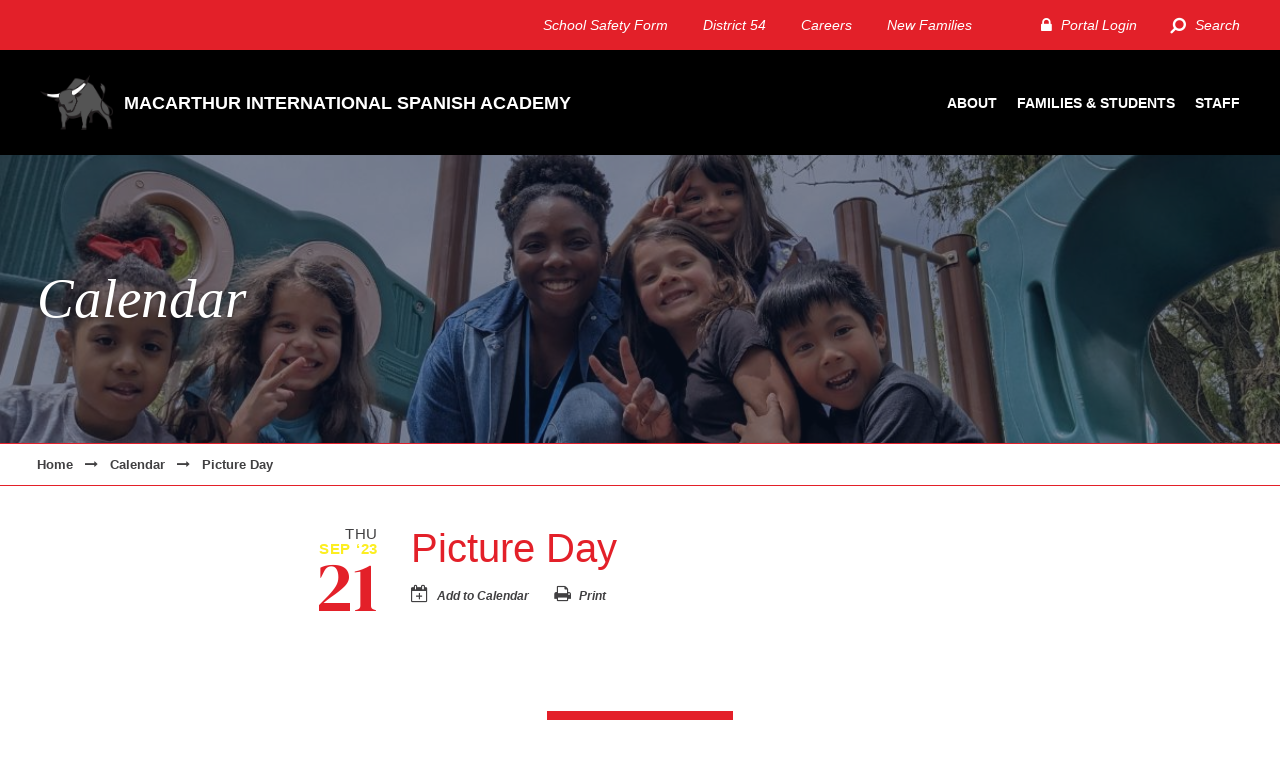

--- FILE ---
content_type: text/html; charset=UTF-8
request_url: https://macarthur.sd54.org/event/picture-day-21/
body_size: 8563
content:
<!doctype html>
<html lang="en">
<head>
	<meta charset="utf-8" />
	<meta content="width=device-width" name="viewport">
	<title>MacArthur International Spanish Academy</title>
	<link href="https://fonts.googleapis.com/css2?family=DM+Serif+Display&display=swap" rel="stylesheet">
	<meta name='robots' content='index, follow, max-image-preview:large, max-snippet:-1, max-video-preview:-1' />
	<style>img:is([sizes="auto" i], [sizes^="auto," i]) { contain-intrinsic-size: 3000px 1500px }</style>
	
	<!-- This site is optimized with the Yoast SEO plugin v25.2 - https://yoast.com/wordpress/plugins/seo/ -->
	<meta property="og:locale" content="en_US" />
	<meta property="og:type" content="website" />
	<meta property="og:site_name" content="MacArthur International Spanish Academy" />
	<meta name="twitter:card" content="summary_large_image" />
	<script type="application/ld+json" class="yoast-schema-graph">{"@context":"https://schema.org","@graph":[{"@type":"WebSite","@id":"https://macarthur.sd54.org/#website","url":"https://macarthur.sd54.org/","name":"MacArthur International Spanish Academy","description":"Ensuring Student Success","potentialAction":[{"@type":"SearchAction","target":{"@type":"EntryPoint","urlTemplate":"https://macarthur.sd54.org/?s={search_term_string}"},"query-input":{"@type":"PropertyValueSpecification","valueRequired":true,"valueName":"search_term_string"}}],"inLanguage":"en-US"}]}</script>
	<!-- / Yoast SEO plugin. -->


<link rel='dns-prefetch' href='//cdnjs.cloudflare.com' />
<script type="text/javascript">
/* <![CDATA[ */
window._wpemojiSettings = {"baseUrl":"https:\/\/s.w.org\/images\/core\/emoji\/16.0.1\/72x72\/","ext":".png","svgUrl":"https:\/\/s.w.org\/images\/core\/emoji\/16.0.1\/svg\/","svgExt":".svg","source":{"concatemoji":"https:\/\/macarthur.sd54.org\/wp-includes\/js\/wp-emoji-release.min.js?ver=6.8.3"}};
/*! This file is auto-generated */
!function(s,n){var o,i,e;function c(e){try{var t={supportTests:e,timestamp:(new Date).valueOf()};sessionStorage.setItem(o,JSON.stringify(t))}catch(e){}}function p(e,t,n){e.clearRect(0,0,e.canvas.width,e.canvas.height),e.fillText(t,0,0);var t=new Uint32Array(e.getImageData(0,0,e.canvas.width,e.canvas.height).data),a=(e.clearRect(0,0,e.canvas.width,e.canvas.height),e.fillText(n,0,0),new Uint32Array(e.getImageData(0,0,e.canvas.width,e.canvas.height).data));return t.every(function(e,t){return e===a[t]})}function u(e,t){e.clearRect(0,0,e.canvas.width,e.canvas.height),e.fillText(t,0,0);for(var n=e.getImageData(16,16,1,1),a=0;a<n.data.length;a++)if(0!==n.data[a])return!1;return!0}function f(e,t,n,a){switch(t){case"flag":return n(e,"\ud83c\udff3\ufe0f\u200d\u26a7\ufe0f","\ud83c\udff3\ufe0f\u200b\u26a7\ufe0f")?!1:!n(e,"\ud83c\udde8\ud83c\uddf6","\ud83c\udde8\u200b\ud83c\uddf6")&&!n(e,"\ud83c\udff4\udb40\udc67\udb40\udc62\udb40\udc65\udb40\udc6e\udb40\udc67\udb40\udc7f","\ud83c\udff4\u200b\udb40\udc67\u200b\udb40\udc62\u200b\udb40\udc65\u200b\udb40\udc6e\u200b\udb40\udc67\u200b\udb40\udc7f");case"emoji":return!a(e,"\ud83e\udedf")}return!1}function g(e,t,n,a){var r="undefined"!=typeof WorkerGlobalScope&&self instanceof WorkerGlobalScope?new OffscreenCanvas(300,150):s.createElement("canvas"),o=r.getContext("2d",{willReadFrequently:!0}),i=(o.textBaseline="top",o.font="600 32px Arial",{});return e.forEach(function(e){i[e]=t(o,e,n,a)}),i}function t(e){var t=s.createElement("script");t.src=e,t.defer=!0,s.head.appendChild(t)}"undefined"!=typeof Promise&&(o="wpEmojiSettingsSupports",i=["flag","emoji"],n.supports={everything:!0,everythingExceptFlag:!0},e=new Promise(function(e){s.addEventListener("DOMContentLoaded",e,{once:!0})}),new Promise(function(t){var n=function(){try{var e=JSON.parse(sessionStorage.getItem(o));if("object"==typeof e&&"number"==typeof e.timestamp&&(new Date).valueOf()<e.timestamp+604800&&"object"==typeof e.supportTests)return e.supportTests}catch(e){}return null}();if(!n){if("undefined"!=typeof Worker&&"undefined"!=typeof OffscreenCanvas&&"undefined"!=typeof URL&&URL.createObjectURL&&"undefined"!=typeof Blob)try{var e="postMessage("+g.toString()+"("+[JSON.stringify(i),f.toString(),p.toString(),u.toString()].join(",")+"));",a=new Blob([e],{type:"text/javascript"}),r=new Worker(URL.createObjectURL(a),{name:"wpTestEmojiSupports"});return void(r.onmessage=function(e){c(n=e.data),r.terminate(),t(n)})}catch(e){}c(n=g(i,f,p,u))}t(n)}).then(function(e){for(var t in e)n.supports[t]=e[t],n.supports.everything=n.supports.everything&&n.supports[t],"flag"!==t&&(n.supports.everythingExceptFlag=n.supports.everythingExceptFlag&&n.supports[t]);n.supports.everythingExceptFlag=n.supports.everythingExceptFlag&&!n.supports.flag,n.DOMReady=!1,n.readyCallback=function(){n.DOMReady=!0}}).then(function(){return e}).then(function(){var e;n.supports.everything||(n.readyCallback(),(e=n.source||{}).concatemoji?t(e.concatemoji):e.wpemoji&&e.twemoji&&(t(e.twemoji),t(e.wpemoji)))}))}((window,document),window._wpemojiSettings);
/* ]]> */
</script>
<style id='wp-emoji-styles-inline-css' type='text/css'>

	img.wp-smiley, img.emoji {
		display: inline !important;
		border: none !important;
		box-shadow: none !important;
		height: 1em !important;
		width: 1em !important;
		margin: 0 0.07em !important;
		vertical-align: -0.1em !important;
		background: none !important;
		padding: 0 !important;
	}
</style>
<style id='classic-theme-styles-inline-css' type='text/css'>
/*! This file is auto-generated */
.wp-block-button__link{color:#fff;background-color:#32373c;border-radius:9999px;box-shadow:none;text-decoration:none;padding:calc(.667em + 2px) calc(1.333em + 2px);font-size:1.125em}.wp-block-file__button{background:#32373c;color:#fff;text-decoration:none}
</style>
<style id='global-styles-inline-css' type='text/css'>
:root{--wp--preset--aspect-ratio--square: 1;--wp--preset--aspect-ratio--4-3: 4/3;--wp--preset--aspect-ratio--3-4: 3/4;--wp--preset--aspect-ratio--3-2: 3/2;--wp--preset--aspect-ratio--2-3: 2/3;--wp--preset--aspect-ratio--16-9: 16/9;--wp--preset--aspect-ratio--9-16: 9/16;--wp--preset--color--black: #000000;--wp--preset--color--cyan-bluish-gray: #abb8c3;--wp--preset--color--white: #ffffff;--wp--preset--color--pale-pink: #f78da7;--wp--preset--color--vivid-red: #cf2e2e;--wp--preset--color--luminous-vivid-orange: #ff6900;--wp--preset--color--luminous-vivid-amber: #fcb900;--wp--preset--color--light-green-cyan: #7bdcb5;--wp--preset--color--vivid-green-cyan: #00d084;--wp--preset--color--pale-cyan-blue: #8ed1fc;--wp--preset--color--vivid-cyan-blue: #0693e3;--wp--preset--color--vivid-purple: #9b51e0;--wp--preset--gradient--vivid-cyan-blue-to-vivid-purple: linear-gradient(135deg,rgba(6,147,227,1) 0%,rgb(155,81,224) 100%);--wp--preset--gradient--light-green-cyan-to-vivid-green-cyan: linear-gradient(135deg,rgb(122,220,180) 0%,rgb(0,208,130) 100%);--wp--preset--gradient--luminous-vivid-amber-to-luminous-vivid-orange: linear-gradient(135deg,rgba(252,185,0,1) 0%,rgba(255,105,0,1) 100%);--wp--preset--gradient--luminous-vivid-orange-to-vivid-red: linear-gradient(135deg,rgba(255,105,0,1) 0%,rgb(207,46,46) 100%);--wp--preset--gradient--very-light-gray-to-cyan-bluish-gray: linear-gradient(135deg,rgb(238,238,238) 0%,rgb(169,184,195) 100%);--wp--preset--gradient--cool-to-warm-spectrum: linear-gradient(135deg,rgb(74,234,220) 0%,rgb(151,120,209) 20%,rgb(207,42,186) 40%,rgb(238,44,130) 60%,rgb(251,105,98) 80%,rgb(254,248,76) 100%);--wp--preset--gradient--blush-light-purple: linear-gradient(135deg,rgb(255,206,236) 0%,rgb(152,150,240) 100%);--wp--preset--gradient--blush-bordeaux: linear-gradient(135deg,rgb(254,205,165) 0%,rgb(254,45,45) 50%,rgb(107,0,62) 100%);--wp--preset--gradient--luminous-dusk: linear-gradient(135deg,rgb(255,203,112) 0%,rgb(199,81,192) 50%,rgb(65,88,208) 100%);--wp--preset--gradient--pale-ocean: linear-gradient(135deg,rgb(255,245,203) 0%,rgb(182,227,212) 50%,rgb(51,167,181) 100%);--wp--preset--gradient--electric-grass: linear-gradient(135deg,rgb(202,248,128) 0%,rgb(113,206,126) 100%);--wp--preset--gradient--midnight: linear-gradient(135deg,rgb(2,3,129) 0%,rgb(40,116,252) 100%);--wp--preset--font-size--small: 13px;--wp--preset--font-size--medium: 20px;--wp--preset--font-size--large: 36px;--wp--preset--font-size--x-large: 42px;--wp--preset--spacing--20: 0.44rem;--wp--preset--spacing--30: 0.67rem;--wp--preset--spacing--40: 1rem;--wp--preset--spacing--50: 1.5rem;--wp--preset--spacing--60: 2.25rem;--wp--preset--spacing--70: 3.38rem;--wp--preset--spacing--80: 5.06rem;--wp--preset--shadow--natural: 6px 6px 9px rgba(0, 0, 0, 0.2);--wp--preset--shadow--deep: 12px 12px 50px rgba(0, 0, 0, 0.4);--wp--preset--shadow--sharp: 6px 6px 0px rgba(0, 0, 0, 0.2);--wp--preset--shadow--outlined: 6px 6px 0px -3px rgba(255, 255, 255, 1), 6px 6px rgba(0, 0, 0, 1);--wp--preset--shadow--crisp: 6px 6px 0px rgba(0, 0, 0, 1);}:where(.is-layout-flex){gap: 0.5em;}:where(.is-layout-grid){gap: 0.5em;}body .is-layout-flex{display: flex;}.is-layout-flex{flex-wrap: wrap;align-items: center;}.is-layout-flex > :is(*, div){margin: 0;}body .is-layout-grid{display: grid;}.is-layout-grid > :is(*, div){margin: 0;}:where(.wp-block-columns.is-layout-flex){gap: 2em;}:where(.wp-block-columns.is-layout-grid){gap: 2em;}:where(.wp-block-post-template.is-layout-flex){gap: 1.25em;}:where(.wp-block-post-template.is-layout-grid){gap: 1.25em;}.has-black-color{color: var(--wp--preset--color--black) !important;}.has-cyan-bluish-gray-color{color: var(--wp--preset--color--cyan-bluish-gray) !important;}.has-white-color{color: var(--wp--preset--color--white) !important;}.has-pale-pink-color{color: var(--wp--preset--color--pale-pink) !important;}.has-vivid-red-color{color: var(--wp--preset--color--vivid-red) !important;}.has-luminous-vivid-orange-color{color: var(--wp--preset--color--luminous-vivid-orange) !important;}.has-luminous-vivid-amber-color{color: var(--wp--preset--color--luminous-vivid-amber) !important;}.has-light-green-cyan-color{color: var(--wp--preset--color--light-green-cyan) !important;}.has-vivid-green-cyan-color{color: var(--wp--preset--color--vivid-green-cyan) !important;}.has-pale-cyan-blue-color{color: var(--wp--preset--color--pale-cyan-blue) !important;}.has-vivid-cyan-blue-color{color: var(--wp--preset--color--vivid-cyan-blue) !important;}.has-vivid-purple-color{color: var(--wp--preset--color--vivid-purple) !important;}.has-black-background-color{background-color: var(--wp--preset--color--black) !important;}.has-cyan-bluish-gray-background-color{background-color: var(--wp--preset--color--cyan-bluish-gray) !important;}.has-white-background-color{background-color: var(--wp--preset--color--white) !important;}.has-pale-pink-background-color{background-color: var(--wp--preset--color--pale-pink) !important;}.has-vivid-red-background-color{background-color: var(--wp--preset--color--vivid-red) !important;}.has-luminous-vivid-orange-background-color{background-color: var(--wp--preset--color--luminous-vivid-orange) !important;}.has-luminous-vivid-amber-background-color{background-color: var(--wp--preset--color--luminous-vivid-amber) !important;}.has-light-green-cyan-background-color{background-color: var(--wp--preset--color--light-green-cyan) !important;}.has-vivid-green-cyan-background-color{background-color: var(--wp--preset--color--vivid-green-cyan) !important;}.has-pale-cyan-blue-background-color{background-color: var(--wp--preset--color--pale-cyan-blue) !important;}.has-vivid-cyan-blue-background-color{background-color: var(--wp--preset--color--vivid-cyan-blue) !important;}.has-vivid-purple-background-color{background-color: var(--wp--preset--color--vivid-purple) !important;}.has-black-border-color{border-color: var(--wp--preset--color--black) !important;}.has-cyan-bluish-gray-border-color{border-color: var(--wp--preset--color--cyan-bluish-gray) !important;}.has-white-border-color{border-color: var(--wp--preset--color--white) !important;}.has-pale-pink-border-color{border-color: var(--wp--preset--color--pale-pink) !important;}.has-vivid-red-border-color{border-color: var(--wp--preset--color--vivid-red) !important;}.has-luminous-vivid-orange-border-color{border-color: var(--wp--preset--color--luminous-vivid-orange) !important;}.has-luminous-vivid-amber-border-color{border-color: var(--wp--preset--color--luminous-vivid-amber) !important;}.has-light-green-cyan-border-color{border-color: var(--wp--preset--color--light-green-cyan) !important;}.has-vivid-green-cyan-border-color{border-color: var(--wp--preset--color--vivid-green-cyan) !important;}.has-pale-cyan-blue-border-color{border-color: var(--wp--preset--color--pale-cyan-blue) !important;}.has-vivid-cyan-blue-border-color{border-color: var(--wp--preset--color--vivid-cyan-blue) !important;}.has-vivid-purple-border-color{border-color: var(--wp--preset--color--vivid-purple) !important;}.has-vivid-cyan-blue-to-vivid-purple-gradient-background{background: var(--wp--preset--gradient--vivid-cyan-blue-to-vivid-purple) !important;}.has-light-green-cyan-to-vivid-green-cyan-gradient-background{background: var(--wp--preset--gradient--light-green-cyan-to-vivid-green-cyan) !important;}.has-luminous-vivid-amber-to-luminous-vivid-orange-gradient-background{background: var(--wp--preset--gradient--luminous-vivid-amber-to-luminous-vivid-orange) !important;}.has-luminous-vivid-orange-to-vivid-red-gradient-background{background: var(--wp--preset--gradient--luminous-vivid-orange-to-vivid-red) !important;}.has-very-light-gray-to-cyan-bluish-gray-gradient-background{background: var(--wp--preset--gradient--very-light-gray-to-cyan-bluish-gray) !important;}.has-cool-to-warm-spectrum-gradient-background{background: var(--wp--preset--gradient--cool-to-warm-spectrum) !important;}.has-blush-light-purple-gradient-background{background: var(--wp--preset--gradient--blush-light-purple) !important;}.has-blush-bordeaux-gradient-background{background: var(--wp--preset--gradient--blush-bordeaux) !important;}.has-luminous-dusk-gradient-background{background: var(--wp--preset--gradient--luminous-dusk) !important;}.has-pale-ocean-gradient-background{background: var(--wp--preset--gradient--pale-ocean) !important;}.has-electric-grass-gradient-background{background: var(--wp--preset--gradient--electric-grass) !important;}.has-midnight-gradient-background{background: var(--wp--preset--gradient--midnight) !important;}.has-small-font-size{font-size: var(--wp--preset--font-size--small) !important;}.has-medium-font-size{font-size: var(--wp--preset--font-size--medium) !important;}.has-large-font-size{font-size: var(--wp--preset--font-size--large) !important;}.has-x-large-font-size{font-size: var(--wp--preset--font-size--x-large) !important;}
:where(.wp-block-post-template.is-layout-flex){gap: 1.25em;}:where(.wp-block-post-template.is-layout-grid){gap: 1.25em;}
:where(.wp-block-columns.is-layout-flex){gap: 2em;}:where(.wp-block-columns.is-layout-grid){gap: 2em;}
:root :where(.wp-block-pullquote){font-size: 1.5em;line-height: 1.6;}
</style>
<link rel='stylesheet' id='site_style-css' href='https://macarthur.sd54.org/wp-content/themes/sd54/css/style.php?p=school-25.scss&#038;ver=v1755638212' type='text/css' media='all' />
<link rel="https://api.w.org/" href="https://macarthur.sd54.org/wp-json/" /><link rel="EditURI" type="application/rsd+xml" title="RSD" href="https://macarthur.sd54.org/xmlrpc.php?rsd" />
	<link rel="apple-touch-icon-precomposed" sizes="57x57" href="/apple-touch-icon-57x57.png" />
<link rel="apple-touch-icon-precomposed" sizes="114x114" href="/apple-touch-icon-114x114.png" />
<link rel="apple-touch-icon-precomposed" sizes="72x72" href="/apple-touch-icon-72x72.png" />
<link rel="apple-touch-icon-precomposed" sizes="144x144" href="/apple-touch-icon-144x144.png" />
<link rel="apple-touch-icon-precomposed" sizes="60x60" href="/apple-touch-icon-60x60.png" />
<link rel="apple-touch-icon-precomposed" sizes="120x120" href="/apple-touch-icon-120x120.png" />
<link rel="apple-touch-icon-precomposed" sizes="76x76" href="/apple-touch-icon-76x76.png" />
<link rel="apple-touch-icon-precomposed" sizes="152x152" href="/apple-touch-icon-152x152.png" />
<link rel="icon" type="image/png" href="/favicon-196x196.png" sizes="196x196" />
<link rel="icon" type="image/png" href="/favicon-96x96.png" sizes="96x96" />
<link rel="icon" type="image/png" href="/favicon-32x32.png" sizes="32x32" />
<link rel="icon" type="image/png" href="/favicon-16x16.png" sizes="16x16" />
<link rel="icon" type="image/png" href="/favicon-128.png" sizes="128x128" />
<meta name="application-name" content="&nbsp;"/>
<meta name="msapplication-TileColor" content="#FFFFFF" />
<meta name="msapplication-TileImage" content="/mstile-144x144.png" />
<meta name="msapplication-square70x70logo" content="/mstile-70x70.png" />
<meta name="msapplication-square150x150logo" content="/mstile-150x150.png" />
<meta name="msapplication-wide310x150logo" content="/mstile-310x150.png" />
<meta name="msapplication-square310x310logo" content="/mstile-310x310.png" />
<script>
			(function(i,s,o,g,r,a,m){i['GoogleAnalyticsObject']=r;i[r]=i[r]||function(){
			(i[r].q=i[r].q||[]).push(arguments)},i[r].l=1*new Date();a=s.createElement(o),
			m=s.getElementsByTagName(o)[0];a.async=1;a.src=g;m.parentNode.insertBefore(a,m)
			})(window,document,'script','https://www.google-analytics.com/analytics.js','ga');

			ga('create', 'UA-109319471-1', 'auto');
			ga('send', 'pageview');
			</script>
</head>
<body class="wp-theme-sd54 logo-logo-only">
	<header>
		<div class="header-top-line">
			<div class="wrap">
			<ul id="menu-top-menu" class="menu"><li id="menu-item-1478" class="menu-item menu-item-type-custom menu-item-object-custom menu-item-1478"><a href="https://sd54.org/safetyreporting/">School Safety Form</a></li>
<li id="menu-item-331" class="menu-item menu-item-type-custom menu-item-object-custom menu-item-331"><a href="//sd54.org/">District 54</a></li>
<li id="menu-item-16" class="menu-item menu-item-type-custom menu-item-object-custom menu-item-16"><a href="https://sd54.org/careers/">Careers</a></li>
<li id="menu-item-17" class="menu-item menu-item-type-custom menu-item-object-custom menu-item-17"><a href="https://sd54.org/new-families/">New Families</a></li>
<li id="menu-item-353" class="translate menu-item menu-item-type-custom menu-item-object-custom menu-item-353"><a href="#translate">Translate</a><!-- begin google translate -->
<label aria-label="Select Language">
<div id="google_translate_element"></div>
				</label>
<script type="text/javascript">
function googleTranslateElementInit() {
	new google.translate.TranslateElement({pageLanguage: 'en', includedLanguages: 'en,es,ur,hi,tl,pl,gu,ar,ja,zh-CN,ru,bg,uk,ko,te,ta,mn'}, 'google_translate_element');
}
</script><script type="text/javascript" src="//translate.google.com/translate_a/element.js?cb=googleTranslateElementInit"></script>
<!-- end google translate -->   </li>
<li id="menu-item-18" class="login menu-item menu-item-type-custom menu-item-object-custom menu-item-18"><a href="https://schaumburgil.infinitecampus.org/campus/portal/parents/schaumburg.jsp">Portal Login</a></li>
<li id="menu-item-19" class="search menu-item menu-item-type-custom menu-item-object-custom menu-item-19"><a href="#">Search</a></li>
</ul>			</div>
		</div>
		<div class="header-search">
			<div class="wrap">
				<form action="/" method="get">
					<input type="text" name="s" placeholder="Search...">
					<button type="submit"></button>
				</form>
			</div>
		</div>
		<div class="header-nav">
			<div class="wrap">
				<div class="logo">
					<a href="https://macarthur.sd54.org/"><img src="https://macarthur.sd54.org/wp-content/uploads/sites/25/2020/06/Macarthur-1.png" alt="Site Logo - Homepage">MacArthur International Spanish Academy</a>
				</div>
				<div class="btn-mobile-menu"><span></span></div>
				<div class="main-menu">
				<ul id="menu-main-menu" class="menu"><li id="menu-item-22" class="menu-item menu-item-type-custom menu-item-object-custom menu-item-has-children menu-item-22"><a href="https://macarthur.sd54.org/aboutmacarthur/">About</a>
<ul class="sub-menu">
	<li id="menu-item-593" class="menu-item menu-item-type-post_type menu-item-object-page menu-item-593"><a href="https://macarthur.sd54.org/aboutmacarthur/">About MacArthur</a></li>
	<li id="menu-item-386" class="menu-item menu-item-type-custom menu-item-object-custom menu-item-386"><a target="_blank" href="https://www.illinoisreportcard.com/School.aspx?schoolId=050160540042019">Illinois School Report Card</a></li>
	<li id="menu-item-638" class="menu-item menu-item-type-custom menu-item-object-custom menu-item-638"><a href="https://www.google.com/maps/place/MacArthur+International+Spanish+Academy/@42.0597932,-88.1095683,17z/data=!3m1!4b1!4m5!3m4!1s0x880fa8a104afc1d3:0xdef0a047dc8979d3!8m2!3d42.0597932!4d-88.1073743">Map</a></li>
	<li id="menu-item-594" class="menu-item menu-item-type-post_type menu-item-object-page menu-item-594"><a href="https://macarthur.sd54.org/aboutmacarthur/mission-goals/">Mission &#038; Goals</a></li>
	<li id="menu-item-622" class="menu-item menu-item-type-post_type menu-item-object-page menu-item-622"><a href="https://macarthur.sd54.org/aboutmacarthur/school-hours-lunch-times/">School Hours</a></li>
	<li id="menu-item-385" class="menu-item menu-item-type-custom menu-item-object-custom menu-item-385"><a href="/staff/">Staff Directory</a></li>
</ul>
</li>
<li id="menu-item-712" class="menu-item menu-item-type-post_type menu-item-object-page menu-item-has-children menu-item-712"><a href="https://macarthur.sd54.org/family-students/">Families &#038; Students</a>
<ul class="sub-menu">
	<li id="menu-item-41" class="menu-item menu-item-type-custom menu-item-object-custom menu-item-41"><a href="https://sd54.org/safetyreporting/">Bullying and Safety Reporting</a></li>
	<li id="menu-item-2018" class="menu-item menu-item-type-post_type menu-item-object-page menu-item-2018"><a href="https://macarthur.sd54.org/clubs-at-macarthur/">Clubs at MacArthur</a></li>
	<li id="menu-item-650" class="menu-item menu-item-type-custom menu-item-object-custom menu-item-650"><a href="https://sd54.org/teaching-and-learning/">Curriculum</a></li>
	<li id="menu-item-623" class="menu-item menu-item-type-post_type menu-item-object-page menu-item-623"><a href="https://macarthur.sd54.org/dual-language/">Dual Language Program</a></li>
	<li id="menu-item-392" class="menu-item menu-item-type-custom menu-item-object-custom menu-item-392"><a href="https://sd54.org/schoolcancellations/">Emergency Closings</a></li>
	<li id="menu-item-662" class="menu-item menu-item-type-post_type menu-item-object-page menu-item-662"><a href="https://macarthur.sd54.org/faq/">FAQ</a></li>
	<li id="menu-item-660" class="menu-item menu-item-type-custom menu-item-object-custom menu-item-660"><a href="https://sd54.org/freelunch/">Free Lunch</a></li>
	<li id="menu-item-44" class="menu-item menu-item-type-custom menu-item-object-custom menu-item-44"><a href="https://sd54.org/healthservices/">Health Services</a></li>
	<li id="menu-item-740" class="menu-item menu-item-type-custom menu-item-object-custom menu-item-740"><a href="https://linktr.ee/mactorospta">PTA</a></li>
	<li id="menu-item-659" class="menu-item menu-item-type-post_type menu-item-object-page menu-item-659"><a href="https://macarthur.sd54.org/pbis/">PBIS</a></li>
	<li id="menu-item-389" class="menu-item menu-item-type-custom menu-item-object-custom menu-item-389"><a href="https://schaumburgil.infinitecampus.org/campus/portal/parents/schaumburg.jsp">Portal Login</a></li>
	<li id="menu-item-630" class="menu-item menu-item-type-custom menu-item-object-custom menu-item-630"><a href="https://sd54.org/registration/">Registration</a></li>
	<li id="menu-item-356" class="menu-item menu-item-type-post_type menu-item-object-page menu-item-356"><a href="https://macarthur.sd54.org/aboutmacarthur/school-hours-lunch-times/">School Hours and Lunch Times</a></li>
	<li id="menu-item-1789" class="menu-item menu-item-type-post_type menu-item-object-page menu-item-1789"><a href="https://macarthur.sd54.org/school-supply-lists/">School Supply Lists</a></li>
	<li id="menu-item-651" class="menu-item menu-item-type-custom menu-item-object-custom menu-item-651"><a href="https://sd54.org/special-services/">Special Education</a></li>
	<li id="menu-item-394" class="menu-item menu-item-type-custom menu-item-object-custom menu-item-394"><a href="https://macarthur.sd54.org/staff/">Staff Directory</a></li>
	<li id="menu-item-53" class="menu-item menu-item-type-custom menu-item-object-custom menu-item-53"><a href="https://sd54.org/transportation/">Transportation</a></li>
	<li id="menu-item-1760" class="menu-item menu-item-type-custom menu-item-object-custom menu-item-1760"><a href="https://sd54.org/kindergarten/">Welcome to Kindergarten!</a></li>
</ul>
</li>
<li id="menu-item-332" class="menu-item menu-item-type-post_type menu-item-object-page menu-item-has-children menu-item-332"><a href="https://macarthur.sd54.org/staff/">Staff</a>
<ul class="sub-menu">
	<li id="menu-item-624" class="menu-item menu-item-type-custom menu-item-object-custom menu-item-624"><a href="https://sd54.eschoolsolutions.com/">Absence Management</a></li>
	<li id="menu-item-626" class="menu-item menu-item-type-custom menu-item-object-custom menu-item-626"><a href="https://sd54.org/careers/">Careers</a></li>
	<li id="menu-item-1490" class="menu-item menu-item-type-custom menu-item-object-custom menu-item-1490"><a href="https://sites.google.com/sd54.org/54-intranet/home">D54 Intranet</a></li>
	<li id="menu-item-1489" class="menu-item menu-item-type-custom menu-item-object-custom menu-item-1489"><a href="https://employee.sd54.org/eFP20.11/EmployeeAccessCenter/Web/MultDBlogin.aspx">Employee Access Center</a></li>
	<li id="menu-item-627" class="menu-item menu-item-type-custom menu-item-object-custom menu-item-627"><a href="https://schaumburgil.infinitecampus.org/campus/schaumburg.jsp?">Infinite Campus</a></li>
	<li id="menu-item-628" class="menu-item menu-item-type-custom menu-item-object-custom menu-item-628"><a href="https://sites.google.com/sd54.org/professional-development/home">Professional Development</a></li>
	<li id="menu-item-629" class="menu-item menu-item-type-custom menu-item-object-custom menu-item-629"><a href="https://outlook.office.com/">Web Mail</a></li>
</ul>
</li>
</ul>				</div>
			</div>
		</div>
		<div class="header-subnav">
			<div class="wrap">
				<div class="nav-group">
				<ul id="menu-main-menu-1" class="menu"><li class="menu-item menu-item-type-custom menu-item-object-custom menu-item-has-children menu-item-22"><a href="https://macarthur.sd54.org/aboutmacarthur/">About</a>
<ul class="sub-menu">
	<li class="menu-item menu-item-type-post_type menu-item-object-page menu-item-593"><a href="https://macarthur.sd54.org/aboutmacarthur/">About MacArthur</a></li>
	<li class="menu-item menu-item-type-custom menu-item-object-custom menu-item-386"><a target="_blank" href="https://www.illinoisreportcard.com/School.aspx?schoolId=050160540042019">Illinois School Report Card</a></li>
	<li class="menu-item menu-item-type-custom menu-item-object-custom menu-item-638"><a href="https://www.google.com/maps/place/MacArthur+International+Spanish+Academy/@42.0597932,-88.1095683,17z/data=!3m1!4b1!4m5!3m4!1s0x880fa8a104afc1d3:0xdef0a047dc8979d3!8m2!3d42.0597932!4d-88.1073743">Map</a></li>
	<li class="menu-item menu-item-type-post_type menu-item-object-page menu-item-594"><a href="https://macarthur.sd54.org/aboutmacarthur/mission-goals/">Mission &#038; Goals</a></li>
	<li class="menu-item menu-item-type-post_type menu-item-object-page menu-item-622"><a href="https://macarthur.sd54.org/aboutmacarthur/school-hours-lunch-times/">School Hours</a></li>
	<li class="menu-item menu-item-type-custom menu-item-object-custom menu-item-385"><a href="/staff/">Staff Directory</a></li>
</ul>
</li>
<li class="menu-item menu-item-type-post_type menu-item-object-page menu-item-has-children menu-item-712"><a href="https://macarthur.sd54.org/family-students/">Families &#038; Students</a>
<ul class="sub-menu">
	<li class="menu-item menu-item-type-custom menu-item-object-custom menu-item-41"><a href="https://sd54.org/safetyreporting/">Bullying and Safety Reporting</a></li>
	<li class="menu-item menu-item-type-post_type menu-item-object-page menu-item-2018"><a href="https://macarthur.sd54.org/clubs-at-macarthur/">Clubs at MacArthur</a></li>
	<li class="menu-item menu-item-type-custom menu-item-object-custom menu-item-650"><a href="https://sd54.org/teaching-and-learning/">Curriculum</a></li>
	<li class="menu-item menu-item-type-post_type menu-item-object-page menu-item-623"><a href="https://macarthur.sd54.org/dual-language/">Dual Language Program</a></li>
	<li class="menu-item menu-item-type-custom menu-item-object-custom menu-item-392"><a href="https://sd54.org/schoolcancellations/">Emergency Closings</a></li>
	<li class="menu-item menu-item-type-post_type menu-item-object-page menu-item-662"><a href="https://macarthur.sd54.org/faq/">FAQ</a></li>
	<li class="menu-item menu-item-type-custom menu-item-object-custom menu-item-660"><a href="https://sd54.org/freelunch/">Free Lunch</a></li>
	<li class="menu-item menu-item-type-custom menu-item-object-custom menu-item-44"><a href="https://sd54.org/healthservices/">Health Services</a></li>
	<li class="menu-item menu-item-type-custom menu-item-object-custom menu-item-740"><a href="https://linktr.ee/mactorospta">PTA</a></li>
	<li class="menu-item menu-item-type-post_type menu-item-object-page menu-item-659"><a href="https://macarthur.sd54.org/pbis/">PBIS</a></li>
	<li class="menu-item menu-item-type-custom menu-item-object-custom menu-item-389"><a href="https://schaumburgil.infinitecampus.org/campus/portal/parents/schaumburg.jsp">Portal Login</a></li>
	<li class="menu-item menu-item-type-custom menu-item-object-custom menu-item-630"><a href="https://sd54.org/registration/">Registration</a></li>
	<li class="menu-item menu-item-type-post_type menu-item-object-page menu-item-356"><a href="https://macarthur.sd54.org/aboutmacarthur/school-hours-lunch-times/">School Hours and Lunch Times</a></li>
	<li class="menu-item menu-item-type-post_type menu-item-object-page menu-item-1789"><a href="https://macarthur.sd54.org/school-supply-lists/">School Supply Lists</a></li>
	<li class="menu-item menu-item-type-custom menu-item-object-custom menu-item-651"><a href="https://sd54.org/special-services/">Special Education</a></li>
	<li class="menu-item menu-item-type-custom menu-item-object-custom menu-item-394"><a href="https://macarthur.sd54.org/staff/">Staff Directory</a></li>
	<li class="menu-item menu-item-type-custom menu-item-object-custom menu-item-53"><a href="https://sd54.org/transportation/">Transportation</a></li>
	<li class="menu-item menu-item-type-custom menu-item-object-custom menu-item-1760"><a href="https://sd54.org/kindergarten/">Welcome to Kindergarten!</a></li>
</ul>
</li>
<li class="menu-item menu-item-type-post_type menu-item-object-page menu-item-has-children menu-item-332"><a href="https://macarthur.sd54.org/staff/">Staff</a>
<ul class="sub-menu">
	<li class="menu-item menu-item-type-custom menu-item-object-custom menu-item-624"><a href="https://sd54.eschoolsolutions.com/">Absence Management</a></li>
	<li class="menu-item menu-item-type-custom menu-item-object-custom menu-item-626"><a href="https://sd54.org/careers/">Careers</a></li>
	<li class="menu-item menu-item-type-custom menu-item-object-custom menu-item-1490"><a href="https://sites.google.com/sd54.org/54-intranet/home">D54 Intranet</a></li>
	<li class="menu-item menu-item-type-custom menu-item-object-custom menu-item-1489"><a href="https://employee.sd54.org/eFP20.11/EmployeeAccessCenter/Web/MultDBlogin.aspx">Employee Access Center</a></li>
	<li class="menu-item menu-item-type-custom menu-item-object-custom menu-item-627"><a href="https://schaumburgil.infinitecampus.org/campus/schaumburg.jsp?">Infinite Campus</a></li>
	<li class="menu-item menu-item-type-custom menu-item-object-custom menu-item-628"><a href="https://sites.google.com/sd54.org/professional-development/home">Professional Development</a></li>
	<li class="menu-item menu-item-type-custom menu-item-object-custom menu-item-629"><a href="https://outlook.office.com/">Web Mail</a></li>
</ul>
</li>
</ul>				</div>
				<div class="nav-sidebar">
					<div>
						<h4>Search Website</h4>
						<form action="/" method="get">
							<input type="text" name="s">
							<button type="submit"></button>
						</form>
						<a href="https://macarthur.sd54.org/calendar/" class="btn rev full">View MacArthur Calendar</a>
						<a href="/news/" class="btn rev full">View MacArthur News</a>
					</div>
				</div>
				<div class="mobile-nav-bottom">
					<div class="mobile-top-nav">
						<ul id="menu-top-menu-1" class="menu"><li class="menu-item menu-item-type-custom menu-item-object-custom menu-item-1478"><a href="https://sd54.org/safetyreporting/">School Safety Form</a></li>
<li class="menu-item menu-item-type-custom menu-item-object-custom menu-item-331"><a href="//sd54.org/">District 54</a></li>
<li class="menu-item menu-item-type-custom menu-item-object-custom menu-item-16"><a href="https://sd54.org/careers/">Careers</a></li>
<li class="menu-item menu-item-type-custom menu-item-object-custom menu-item-17"><a href="https://sd54.org/new-families/">New Families</a></li>
<li class="translate menu-item menu-item-type-custom menu-item-object-custom menu-item-353"><a href="#translate">Translate</a></li>
<li class="login menu-item menu-item-type-custom menu-item-object-custom menu-item-18"><a href="https://schaumburgil.infinitecampus.org/campus/portal/parents/schaumburg.jsp">Portal Login</a></li>
<li class="search menu-item menu-item-type-custom menu-item-object-custom menu-item-19"><a href="#">Search</a></li>
</ul>					</div>
					<form action="/" method="get">
						<input type="text" name="s" placeholder="Search...">
						<button type="submit"></button>
					</form>
				</div>
			</div>
		</div>
	</header>
	<div id="school-popup" class="popup">
		<a href="#" class="btn-close">Close</a>
		<div class="wrap">
			<h4>Schools</h4>
			<div class="schools">
				<ul><li><a href="https://addams.sd54.org/">Addams Junior High</a></li><li><a href="https://aldrin.sd54.org/">Aldrin Elementary</a></li><li><a href="https://armstrong.sd54.org/">Armstrong Elementary</a></li><li><a href="https://blackwell.sd54.org/">Blackwell Elementary</a></li><li><a href="https://campanelli.sd54.org/">Campanelli Elementary</a></li><li><a href="https://churchill.sd54.org/">Churchill Elementary</a></li><li><a href="https://collins.sd54.org/">Collins Elementary</a></li><li><a href="https://dirksen.sd54.org/">Dirksen Elementary</a></li><li><a href="https://dooley.sd54.org/">Dooley Elementary</a></li><li><a href="https://einstein.sd54.org/">Einstein Elementary</a></li><li><a href="https://eisenhower.sd54.org/">Eisenhower Junior High</a></li><li><a href="https://elc.sd54.org/">Early Learning Center</a></li><li><a href="https://enders-salk.sd54.org/">Enders-Salk Elementary</a></li><li><a href="https://fairview.sd54.org/">Fairview Elementary</a></li><li><a href="https://fox.sd54.org/">Fox Elementary</a></li><li><a href="https://frost.sd54.org/">Frost Junior High</a></li><li><a href="https://hale.sd54.org/">Hale Elementary</a></li><li><a href="https://hanoverhighlands.sd54.org/">Hanover Highlands Elementary</a></li><li><a href="https://hoover.sd54.org/">Hoover Math & Science Academy</a></li><li><a href="https://keller.sd54.org/">Keller Junior High</a></li><li><a href="https://lakeview.sd54.org/">Lakeview Elementary</a></li><li><a href="https://lincolnprairie.sd54.org/">Lincoln Prairie</a></li><li><a href="https://link.sd54.org/">Link Elementary</a></li><li><a href="https://macarthur.sd54.org/">MacArthur International Spanish Academy</a></li><li><a href="https://mead.sd54.org/">Mead Junior High</a></li><li><a href="https://muir.sd54.org/">Muir Elementary</a></li><li><a href="https://nerge.sd54.org/">Nerge Elementary School</a></li><li><a href="https://stevenson.sd54.org/">Stevenson Elementary</a></li></ul>			</div>

			<h4>MacArthur International Spanish Academy</h4>
			<div class="contact">
				1800 Chippendale Road, Hoffman Estates, IL 60169				<span></span>
				<a href="/cdn-cgi/l/email-protection#24"></a>
				<span></span>
				<strong>P</strong> <a href="tel:847.357.6650">847.357.6650</a>
				<span></span>
				<strong>F</strong> 847.357.6651			</div>
			<div class="social">
				<ul>
				<li><a class="facebook" href="https://www.facebook.com/profile.php?id=100086429888745">facebook</a></li><li><a class="instagram" href="https://www.instagram.com/mactoros54/">instagram</a></li><li><a class="twitter" href="https://twitter.com/mactoros54">twitter</a></li>				</ul>
			</div>
		</div>
	</div>
<div class="header-element" style="background-image:url('https://macarthur.sd54.org/wp-content/uploads/sites/25/2024/01/START-THE-DISTRICT-54-ADVENTURE.jpg')">
	<div class="wrap">
		<h1>Calendar</h1>
	</div>
</div>
<div class="breadcrumbs">
	<div class="wrap">
		<ul>
			<li><a href="/">Home</a></li><li><a href="https://macarthur.sd54.org/calendar/">Calendar</a></li><li><a href="/event/picture-day-21/">Picture Day</a></li>		</ul>
	</div>
</div>
<div id="calendar-detail-page">
	<div id="calendar-detail">
		<div class="event">
			<div class="date">
				<div class="day-of-week">Thu</div>
				<div class="month-year">Sep ‘23</div>
				<div class="day-of-month">21</div>
			</div>
			<div class="info">
								<div class="event-title">Picture Day</div>
				<div class="location"></div>
								<div class="meta">
										<a class="add-to-calendar" href="https://www.google.com/calendar/event?action=TEMPLATE&dates=20230921%2F20230922&text=Picture+Day&location=&details=" target="_blank">Add to Calendar</a>
					<a class="print" href="javascript:print()">Print</a>
				</div>

				<div class="content std-content">
									</div>
			</div>
		</div>
		<div class="view-full-calendar">
			<a href="/calendar/" class="btn">View Full Calendar</a>
		</div>
	</div>
</div>
	<footer>
		<div class="wrap">
			<div class="contact-social">
				<div class="contact">
					<p class="logo"><img src="https://macarthur.sd54.org/wp-content/uploads/sites/25/2020/06/Macarthur-1.png" alt="Site Logo">MacArthur International Spanish Academy</p>
					<p>1800 Chippendale Road, Hoffman Estates, IL 60169</p>
					<p><a href="/cdn-cgi/l/email-protection#d4"></a></p>
					<p>
						<strong>P</strong> <a href="tel:847.357.6650">847.357.6650</a><br>
						<strong>F</strong> 847.357.6651					</p>
					<p><strong>Absence</strong> 847.357.6652</p>				</div>
								<div class="social">
					<ul>
					<li><a class="facebook" href="https://www.facebook.com/profile.php?id=100086429888745">facebook</a></li><li><a class="instagram" href="https://www.instagram.com/mactoros54/">instagram</a></li><li><a class="twitter" href="https://twitter.com/mactoros54">twitter</a></li>					</ul>
				</div>
							</div>
			<div class="footer-menu">
				<h4>Find it quick</h4>
				<ul id="menu-footer-menu" class="menu"><li id="menu-item-636" class="menu-item menu-item-type-post_type menu-item-object-page menu-item-636"><a href="https://macarthur.sd54.org/aboutmacarthur/school-hours-lunch-times/">School Hours and Lunch Times</a></li>
<li id="menu-item-334" class="menu-item menu-item-type-post_type menu-item-object-page menu-item-334"><a href="https://macarthur.sd54.org/calendar/">Calendar</a></li>
<li id="menu-item-333" class="menu-item menu-item-type-post_type_archive menu-item-object-news menu-item-333"><a href="https://macarthur.sd54.org/news/">News</a></li>
<li id="menu-item-637" class="menu-item menu-item-type-custom menu-item-object-custom menu-item-637"><a href="https://sd54.org/registration/">Registration</a></li>
</ul>				<div class="social">
					<ul>
					<li><a class="facebook" href="https://www.facebook.com/profile.php?id=100086429888745">facebook</a></li><li><a class="instagram" href="https://www.instagram.com/mactoros54/">instagram</a></li><li><a class="twitter" href="https://twitter.com/mactoros54">twitter</a></li>					</ul>
				</div>
							</div>
			<div class="newsletter-signup">
				<div class="hours"><h4>Hours</h4><p><strong>Regular School Day</strong><br />
8:40 am &#8211; 3:00 pm</p>
<p><strong>Early Release Wednesdays</strong><br />
8:40 am – 2:30 pm</p>
<p><strong>Half Days</strong><br />
8:40 am – 11:40 am</p>
</div>			</div>
		</div>
	</footer>

	<div id="popup-overlay"></div>
	<script data-cfasync="false" src="/cdn-cgi/scripts/5c5dd728/cloudflare-static/email-decode.min.js"></script><script type="speculationrules">
{"prefetch":[{"source":"document","where":{"and":[{"href_matches":"\/*"},{"not":{"href_matches":["\/wp-*.php","\/wp-admin\/*","\/wp-content\/uploads\/sites\/25\/*","\/wp-content\/*","\/wp-content\/plugins\/*","\/wp-content\/themes\/sd54\/*","\/*\\?(.+)"]}},{"not":{"selector_matches":"a[rel~=\"nofollow\"]"}},{"not":{"selector_matches":".no-prefetch, .no-prefetch a"}}]},"eagerness":"conservative"}]}
</script>
<script type="text/javascript" src="https://cdnjs.cloudflare.com/ajax/libs/jquery/3.6.3/jquery.min.js?ver=6.8.3" id="jquery-js"></script>
<script type="text/javascript" src="https://macarthur.sd54.org/wp-content/themes/sd54/js/lib.js?ver=v1586366581" id="/js/lib.js-js"></script>
<script type="text/javascript" src="https://macarthur.sd54.org/wp-content/themes/sd54/js/script.js?ver=v1738623550" id="/js/script.js-js"></script>
	<link rel="stylesheet" href="https://maxcdn.bootstrapcdn.com/font-awesome/4.7.0/css/font-awesome.min.css">

	</body>
</html>

--- FILE ---
content_type: text/css;charset=UTF-8
request_url: https://macarthur.sd54.org/wp-content/themes/sd54/css/style.php?p=school-25.scss&ver=v1755638212
body_size: 15470
content:
/* compiled by scssphp v0.1.1 on Tue, 19 Aug 2025 22:01:14 +0000 (0.1109s) */

h1,h2{color:#e32029;}h3,h5{color:#e32029;}h4{color:#000;}.std-content blockquote,.sidebar-module-content blockquote{color:#e32029;}.std-content > ul li:before,.sidebar-module-content > ul li:before{background:#fcee21;}.header-top-line,.header-search{background:#e32029;}.header-top-line a,.header-search a{color:#fff;}.header-search button{color:#fcee21;}.header-nav,.header-subnav,#school-popup,#popup-overlay,body > footer{background:#000;}.header-nav,.header-subnav,#school-popup,#popup-overlay,body > footer,.header-nav a:not(.btn),.header-subnav a:not(.btn),#school-popup a:not(.btn),#popup-overlay a:not(.btn),body > footer a:not(.btn){color:#fff;}.header-nav .active a,.header-subnav .active a,#school-popup .active a,#popup-overlay .active a,body > footer .active a,.header-nav a:not(.btn):hover,.header-subnav a:not(.btn):hover,#school-popup a:not(.btn):hover,#popup-overlay a:not(.btn):hover,body > footer a:not(.btn):hover{color:#fcee21;}.header-nav .btn-mobile-menu span,.header-nav .btn-mobile-menu span:before,.header-nav .btn-mobile-menu span:after{background:#fcee21;}.header-subnav h4{color:#fff;}.header-subnav .wrap{border-top:solid 1px #fcee21;}.header-subnav .nav-sidebar{border-left:solid 1px #fcee21;}.header-subnav button{background:#fcee21;color:#e32029;}.header-subnav .mobile-nav-bottom{background:#e32029;}@media screen and (max-width:1020px){.header-subnav .nav-group > ul > li.open > a,.header-subnav .nav-group > ul > li{border-bottom:solid 2px #015697;}}#school-popup h4{color:#fcee21;border-bottom:solid 1px #fcee21;}#school-popup .social,#school-popup .contact span{color:#fcee21;}body,p,ol,li,table{color:#414042;}.buttons a.active{background:#fcee21;}.buttons a.active:after{background:#152539;}.btn{background:#e32029;border:solid 1px #e32029;color:#fff;}.btn:hover{background:#fff;color:#e32029;}.btn:active{background:#fcee21;}.btn.rev,#home-slider .content .btn{background:#fff;border:solid 1px #fff;color:#e32029;}.btn.rev:hover,#home-slider .content .btn:hover{background:#000;color:#fff;}.btn.rev:active,#home-slider .content .btn:active{background:#fcee21;color:#e32029;}body > footer h4,body > footer .social a{color:#fcee21;}body > footer,body > footer p{color:#fff;}#home-slider li:after,.header-element:after{background:rgba(10, 23, 44, 0.5);}#home-slider h4{color:#fcee21;}#home-slider .alert-bar{background:#fcee21;color:#e32029;}#home-slider .alert-bar .btn-close:before,#home-slider .alert-bar .btn-close:after{background:#e32029;}@media screen and (max-width:1020px){.footer-menu{padding-top:6px;}}#home-buckets{color:#414042;}#home-buckets h4{background:#fcee21;color:#000;}#home-buckets a{color:#000;}#home-buckets .btn-left,#home-buckets .btn-right{color:#000;}#home-numbers{background:#000;color:#fff;}#home-numbers .number{color:#fcee21;border-bottom:solid 1px #fff;}#home-events,.event-list,#home-events p,.event-list p{color:#414042;}#home-events .date-label div:first-child,.event-list .date-label div:first-child{color:#414042;}#home-events .date-label div:last-child,.event-list .date-label div:last-child{color:#e32029;}#home-events h5,.event-list h5{color:#414042;}#home-events a:not(.btn),.event-list a:not(.btn){color:#000;}.event-list > div,.sidebar-events .btn-container,.sidebar-news .btn-container{border-top:solid 1px #bcbec0;}#home-news{background:#e6e7e8;}#home-news:before{background:#fff;}.news-list .item-bg{background:#e32029;}.news-list .date{color:#414042;}.news-list .title{color:#414042;}.news-list .more{color:#000;}.news-list .buttons a{border:solid 1px #e32029 !important;}.btn-prev,.btn-next{color:#fcee21;}.breadcrumbs{color:#e32029;border-bottom:solid 1px #e32029;border-top:solid 1px #e32029;}.sidebar{color:#e32029;}.sidebar-menu > ul > li > ul > li.current-menu-item:before,.sidebar-menu > ul > li > ul > li.current-menu-ancestor:before{background:#fcee21;}.sidebar-module{border-top:solid 2px #e32029;}.sidebar-module h4{border-bottom:solid 1px #bcbec0;}.sidebar-module h4 a:after{color:#fcee21;}.sidebar-contact .sidebar-module-content{background:#e32029;}.std-gallery .buttons a{border:solid 1px #e32029 !important;}.element-callout{background-color:#000;}.element-staff-highlights .school{color:#414042;}.element-staff-highlights .name,.element-staff-highlights .title{color:#e32029;}.element-staff-highlights .link{color:#fcee21;}.element-staff-highlights .img.default{background:#e32029;}.element-testimonial{background-color:#e32029;}.element-testimonial:before{color:#fcee21;}.element-accordion .title a{border:solid 1px #e32029;color:#414042;}.element-accordion .title a:after{color:#fcee21;}.element-accordion .open .title a{background-color:#e32029;color:#fff;}.element-numbers{color:#e32029;}.element-numbers .number{color:#fcee21;}.element-link-list a{border:solid 1px #e32029;color:#e32029;}.sidebar-staff{color:#414042;}.sidebar-staff .name{color:#e32029;}.sidebar-staff + .btn-container a{color:#fcee21;}.element-downloads{color:#414042;}.element-downloads a{border-top:solid 1px #bcbec0;border-bottom:solid 1px #bcbec0;}.element-downloads a:before{color:#fcee21;}.element-contracts{color:#414042;}.element-contracts a:before{border:solid 1px #e32029;color:#fcee21;}.std-filters button[type="submit"]:before{color:#fcee21;}.std-filters select{background-image:url("data:image/svg+xml,%3Csvg xmlns='http://www.w3.org/2000/svg' width='48' height='48' viewBox='0 0 48 48'%3E%3Cpath d='M20 12l-2.83 2.83 9.17 9.17-9.17 9.17 2.83 2.83 12-12z' fill='%23fcee21'/%3E%3Cpath d='M0 0h48v48h-48z' fill='none'/%3E%3C/svg%3E%0A");}.news-featured{background:#000;color:#fff;}.news-featured .date{color:#fcee21;}.news-bg{background-color:#e32029;}.news-sidebar{color:#e32029;}.calendar-page .calendar .thead .th{color:#e32029;}.calendar-page .calendar .date{color:#fcee21;}.calendar-page .calendar .day-today .date{background:#e32029;color:#fff;}.calendar-page-header .month-navigation{color:#fcee21;}.calendar-page-header .calendar-buttons .active{color:#fcee21;}#calendar-list .month-year,#calendar-list-search .month-year,#calendar-detail .month-year,#calendar-list a:not(.btn),#calendar-list-search a:not(.btn),#calendar-detail a:not(.btn){color:#fcee21;}#calendar-list .day-of-month,#calendar-list-search .day-of-month,#calendar-detail .day-of-month{color:#e32029;}#calendar-detail .event-title{color:#e32029;}#calendar-detail .time{color:#fcee21;}.staff-page{color:#e32029;}.staff-page .active,.staff-page .letter,.staff-page input[name="letter"]:checked + span{color:#e32029;}#home-admin-contact .admin-list .portrait:before{background:rgba(227, 32, 41, 0.4);}#home-admin-contact .admin-list .learn-more{color:#000;}#home-admin-contact .contact{background-color:#fcee21;color:#000;}#home-admin-contact .contact .title{background:#000;}*{-webkit-appearance:none;-webkit-tap-highlight-color:transparent;-webkit-text-size-adjust:none;margin:0;padding:0;}select{-webkit-appearance:menulist;}input[type="radio"]{-webkit-appearance:radio;}input[type="checkbox"]{-webkit-appearance:checkbox;}img{border:none;}a{text-decoration:none;color:inherit;}input,button,textarea{border-radius:0;}#wpadminbar{position:fixed !important;top:0 !important;}body{font:400 17px/1.47059 Arial, Helvetica, sans-serif;top:0 !important;}h1{font:italic 400 55px/1.25 Georgia, Times, 'Times New Roman', serif;}h2{font:400 40px/1.25 Arial, Helvetica, sans-serif;}h3{font:700 18px/1.25 Georgia, Times, 'Times New Roman', serif;text-transform:uppercase;letter-spacing:0.1em;}h3.plain-orange{text-transform:none;font-family:Arial, Helvetica, sans-serif;letter-spacing:0;}h4{font:700 15px/1.25 Arial, Helvetica, sans-serif;text-transform:uppercase;letter-spacing:0.1em;}h5{font:italic 700 14px/1.25 Georgia, Times, 'Times New Roman', serif;}.element-text + .element-text{padding-top:1em;}.std-content h1:not(:first-child),.sidebar-module-content h1:not(:first-child),.std-content h2:not(:first-child),.sidebar-module-content h2:not(:first-child),.std-content h3:not(:first-child),.sidebar-module-content h3:not(:first-child){margin-top:0.4em;}.std-content p + h1,.sidebar-module-content p + h1,.std-content p + h2,.sidebar-module-content p + h2,.std-content p + h3,.sidebar-module-content p + h3,.std-content ul + h1,.sidebar-module-content ul + h1,.std-content ul + h2,.sidebar-module-content ul + h2,.std-content ul + h3,.sidebar-module-content ul + h3,.std-content ol + h1,.sidebar-module-content ol + h1,.std-content ol + h2,.sidebar-module-content ol + h2,.std-content ol + h3,.sidebar-module-content ol + h3{margin-top:1.1em !important;}.std-content img,.sidebar-module-content img{max-width:100%;height:auto;}.std-content iframe,.sidebar-module-content iframe{max-width:100%;}.std-content a:not(.btn),.sidebar-module-content a:not(.btn){text-decoration:underline;}.std-content > ul,.sidebar-module-content > ul,.std-content > ol,.sidebar-module-content > ol{margin-left:50px;}.std-content > ul li,.sidebar-module-content > ul li,.std-content > ol li,.sidebar-module-content > ol li{padding-bottom:0.5em;}.std-content > ul ol,.sidebar-module-content > ul ol,.std-content > ol ol,.sidebar-module-content > ol ol,.std-content > ul ul,.sidebar-module-content > ul ul,.std-content > ol ul,.sidebar-module-content > ol ul{margin-left:50px;}.std-content .wp-caption .wp-caption-text,.sidebar-module-content .wp-caption .wp-caption-text{font-style:italic;color:#58595b;font-size:12px;}.std-content .wp-caption.alignleft,.sidebar-module-content .wp-caption.alignleft{float:left;margin-right:39px;}.std-content .wp-caption.alignright,.sidebar-module-content .wp-caption.alignright{float:right;margin-left:39px;}.std-content .wp-caption.aligncenter,.sidebar-module-content .wp-caption.aligncenter{text-align:center;}.std-content img.alignright,.sidebar-module-content img.alignright{float:right;margin-left:39px;}.std-content img.alignleft,.sidebar-module-content img.alignleft{float:left;margin-right:39px;}.std-content > ol,.sidebar-module-content > ol{list-style:none;counter-reset:ol-counter;}.std-content > ol li,.sidebar-module-content > ol li{counter-increment:ol-counter;}.std-content > ol li:before,.sidebar-module-content > ol li:before{content:counter(ol-counter) ". ";font-weight:bold;color:#e32029;}.std-content > ul,.sidebar-module-content > ul{list-style:none;}.std-content > ul ul,.sidebar-module-content > ul ul{list-style:none;}.std-content > ul li,.sidebar-module-content > ul li{position:relative;}.std-content > ul li:before,.sidebar-module-content > ul li:before{content:' ';border-radius:50%;display:block;position:absolute;width:4px;height:4px;top:0.5em;left:-16px;}.std-content blockquote,.sidebar-module-content blockquote{font:italic 25px/1.12 Georgia, Times, 'Times New Roman', serif;margin-bottom:0.5em;}.std-content blockquote p,.sidebar-module-content blockquote p{color:inherit;margin-bottom:0;}.std-content h3,.sidebar-module-content h3{margin-bottom:0.6em;}.std-content h2,.sidebar-module-content h2{margin-bottom:0.5em;}.std-content p,.sidebar-module-content p{margin-bottom:1.1em;}.btn{-webkit-transition:all 0.3s;-ms-transition:all 0.3s;-moz-transition:all 0.3s;transition:all 0.3s;display:inline-block;height:auto;line-height:34px;text-transform:uppercase;font-weight:900;font-size:11px;line-height:14px;letter-spacing:0.1em;padding:10px 20px;box-sizing:border-box;}.btn.full{width:100%;text-align:center;margin-bottom:22px;}@media screen and (max-width:1020px){body{font-size:15px;}h1{font-size:40px;}h2{font-size:35px;}h3{font-size:16px;}h4{font-size:13px;}h5{font-size:12px;}.std-content blockquote,.sidebar-module-content blockquote{font-size:18px;}}.wrap{margin:0 auto;box-sizing:border-box;max-width:100%;}.btn-close{display:block;width:19px;height:19px;position:absolute;font-size:0;line-height:0;}.btn-close:before,.btn-close:after{content:' ';display:block;position:absolute;left:-10%;right:-10%;top:50%;height:3px;margin-top:-1px;background:#fff;border-radius:1px;-webkit-transform-origin:50% 50%;-moz-transform-origin:50% 50%;-ms-transform-origin:50% 50%;transform-origin:50% 50%;-webkit-transition:all 0.3s;-ms-transition:all 0.3s;-moz-transition:all 0.3s;transition:all 0.3s;}.btn-close:before{-webkit-transform:rotate(-45deg);-moz-transform:rotate(-45deg);-ms-transform:rotate(-45deg);transform:rotate(-45deg);}.btn-close:after{-webkit-transform:rotate(45deg);-moz-transform:rotate(45deg);-ms-transform:rotate(45deg);transform:rotate(45deg);}.btn-close.reopen{-webkit-transform:rotate(180deg);-moz-transform:rotate(180deg);-ms-transform:rotate(180deg);transform:rotate(180deg);}.btn-close.reopen:before,.btn-close.reopen:after{left:50%;right:auto;width:75%;top:50%;-webkit-transform-origin:0% 50%;-moz-transform-origin:0% 50%;-ms-transform-origin:0% 50%;transform-origin:0% 50%;margin-top:-6px;}.btn-close.reopen:before{-webkit-transform:rotate(45deg);-moz-transform:rotate(45deg);-ms-transform:rotate(45deg);transform:rotate(45deg);margin-left:-1px;}.btn-close.reopen:after{-webkit-transform:rotate(135deg);-moz-transform:rotate(135deg);-ms-transform:rotate(135deg);transform:rotate(135deg);}#popup-overlay{display:none;position:fixed;top:0;left:0;right:0;bottom:0;cursor:pointer;z-index:100000;}.popup{position:absolute;display:none;z-index:100001;left:50%;max-width:100%;box-sizing:border-box;-webkit-transform:translateX(-50%);-moz-transform:translateX(-50%);-ms-transform:translateX(-50%);transform:translateX(-50%);}.buttons{font-size:0;line-height:0;}.buttons a{display:inline-block;vertical-align:middle;position:relative;overflow:hidden;}.buttons a:not(.play):not(.pause){-webkit-transition:all 0.3s;-ms-transition:all 0.3s;-moz-transition:all 0.3s;transition:all 0.3s;width:15px;height:15px;border-radius:50%;border:solid 1px #fff;margin-right:14px;}.buttons a:not(.play):not(.pause):last-child{margin-right:0;}.buttons a:not(.play):not(.pause).active:after{content:' ';display:block;position:absolute;top:50%;left:50%;height:50%;width:120%;-webkit-transform-origin:50% 50%;-moz-transform-origin:50% 50%;-ms-transform-origin:50% 50%;transform-origin:50% 50%;-webkit-transform:translate(-50%, -50%) rotate(-45deg) translate(0, 6px);-moz-transform:translate(-50%, -50%) rotate(-45deg) translate(0, 6px);-ms-transform:translate(-50%, -50%) rotate(-45deg) translate(0, 6px);transform:translate(-50%, -50%) rotate(-45deg) translate(0, 6px);}.buttons a.pause,.buttons a.play{color:#fff;margin-left:5px;}.buttons a.pause:before,.buttons a.play:before{font-family:FontAwesome;line-height:17px;display:block;font-size:15px;}.buttons a.pause:before{content:'\f04c';}.buttons a.play:before{content:'\f04b';}.element .iframe-container{margin-bottom:2em;}.iframe-container{position:relative;padding-top:60%;}.iframe-container iframe{position:absolute;top:0;left:0;width:100%;height:100%;}.std-filters{padding:38px 0;}.std-filters form{position:relative;display:flex;justify-content:space-between;}.std-filters form > *:not(button){box-sizing:border-box;border:solid 1px #bcbec0;font-size:12px;font-family:Arial, Helvetica, sans-serif;height:35px;line-height:1;color:#414042;margin-right:25px;}.std-filters form > *:not(button):last-child{margin-right:0;}.std-filters form > *:not(button)::-webkit-input-placeholder{color:#414042;}.std-filters form > *:not(button)::-moz-placeholder{color:#414042;}.std-filters form > *:not(button):-ms-input-placeholder{color:#414042;}@media screen and (max-width:1030px){.std-filters form > *:not(button){font-size:16px;}}.std-filters form button[type="submit"]{background:none;position:absolute;border:none;top:0;right:0;display:block;width:35px;height:35px;text-align:center;}.std-filters form button[type="submit"]:before{-webkit-transform:scale(-1, 1);-moz-transform:scale(-1, 1);-ms-transform:scale(-1, 1);transform:scale(-1, 1);font-family:FontAwesome;content:'\f002';display:block;font-size:14px;line-height:35px;}@media screen and (max-width:760px){.std-filters form{display:block;}.std-filters form > *:not(button){margin-right:0;width:100% !important;margin-bottom:20px;}.std-filters form > *:not(button):last-child{margin-bottom:0;}.std-filters form button[type="submit"]{top:auto;bottom:0;}}.std-filters select{-webkit-appearance:none;background-repeat:no-repeat;background-position:right center;background-size:28px auto;background-color:#fff;width:182px;padding:0 14px;letter-spacing:1px;text-transform:uppercase;}.std-filters select.wide{width:288px;}.std-filters select option[disabled]{display:none;}@media screen and (max-width:1030px){.std-filters select{letter-spacing:0;text-transform:none;}}.std-filters input[name="s"]{width:593px;padding:0 34px 0 18px;font-size:14px;}.std-filters input[name="s"]::-webkit-input-placeholder{font-style:italic;font-size:10px;}.std-filters input[name="s"]::-moz-placeholder{font-style:italic;font-size:10px;}.std-filters input[name="s"]:-ms-input-placeholder{font-style:italic;font-size:10px;}@media screen and (max-width:1030px){.std-filters input[name="s"]{font-size:16px;}.std-filters input[name="s"]::-webkit-input-placeholder{font-size:12px;}.std-filters input[name="s"]::-moz-placeholder{font-size:12px;}.std-filters input[name="s"]:-ms-input-placeholder{font-size:12px;}}.facebook:before{content:'\f09a';font-family:FontAwesome;}.twitter:before{content:'\f099';font-family:FontAwesome;}.linkedin:before{content:'\f0e1';font-family:FontAwesome;}.youtube:before{content:'\f16a';font-family:FontAwesome;}.instagram:before{content:'\f16d';font-family:FontAwesome;}.vimeo:before{content:'\f27d';font-family:FontAwesome;}.email:before{content:'\f003';font-family:FontAwesome;}table{border-collapse:collapse;border-color:#ccc;border-spacing:0;border-style:solid;border-width:1px;width:80% !important;}@media screen and (max-width:1025px){table{width:100% !important;}}table tr{border-bottom:1px solid #ccc;}table td{background-color:#fff;border-color:#ccc;border-style:solid;border-width:0px;color:#333;font-family:Arial, sans-serif;font-size:14px;overflow:hidden;padding:10px 5px;word-break:normal;}table thead td{background-color:#f0f0f0;border-color:#ccc;border-style:solid;border-width:0px;color:#333;font-family:Arial, sans-serif;font-size:14px;font-weight:normal;overflow:hidden;padding:10px 5px;word-break:normal;text-align:left;vertical-align:top;}.page-template-template-open-enrollment .interior-content h4{color:#002f6c;letter-spacing:0;margin-bottom:17px;}.page-template-template-open-enrollment .interior-content h5{font-size:25px;line-height:28px;font-weight:normal;color:#002f6c;}body{padding-top:155px;}@media screen and (max-width:1020px){body{padding-top:105px;}}@media screen and (max-width:760px){body{padding-top:72px;}}body > header{position:fixed;z-index:10000;top:0;left:0;right:0;}body > header .wrap{width:1280px;padding:0 40px;}body > header .header-top-line{height:50px;text-align:right;}body > header .header-top-line ul,body > header .header-top-line li{display:block;list-style:none;}body > header .header-top-line li{display:inline-block;margin-right:30px;vertical-align:top;}body > header .header-top-line li:last-child{margin-right:0px;}body > header .header-top-line li.login > a:before,body > header .header-top-line li.search > a:before{font-family:FontAwesome;font-style:normal;margin-right:10px;display:inline-block;}body > header .header-top-line li.login > a:before{-webkit-transform:scale(1.2);-moz-transform:scale(1.2);-ms-transform:scale(1.2);transform:scale(1.2);content:'\f023';}body > header .header-top-line li.search > a:before{-webkit-transform:scale(-1.2, 1.2);-moz-transform:scale(-1.2, 1.2);-ms-transform:scale(-1.2, 1.2);transform:scale(-1.2, 1.2);content:'\f002';}body > header .header-top-line a{font:italic 400 14px/50px Arial, Helvetica, sans-serif;}body > header .header-top-line .translate{padding-top:13px;box-sizing:border-box;height:50px;overflow:hidden;}body > header .header-top-line .translate > a{display:none;}body > header .header-top-line .translate .skiptranslate{font-size:0;}body > header .header-top-line .translate .skiptranslate span{display:none;}body > header .header-top-line .translate select{color:white;background:transparent;border:none;font-style:italic;background:#e32029;}body > header .header-search{display:none;}body > header .header-search form{position:relative;}body > header .header-search input[type="text"]{box-sizing:border-box;background:none;border:none;width:100%;height:50px;font-size:18px;line-height:1;color:#fff;padding:0 80px 0 43px;}body > header .header-search input[type="text"]::-webkit-input-placeholder{color:#fff;font-style:italic;}body > header .header-search input[type="text"]::-moz-placeholder{color:#fff;font-style:italic;}body > header .header-search input[type="text"]:-ms-input-placeholder{color:#fff;font-style:italic;}body > header .header-search button{background:none;border:none;font-size:0;line-height:0;display:block;position:absolute;width:17px;height:17px;text-align:center;right:20px;top:17px;}body > header .header-search button:before{content:'\f002';display:block;position:relative;-webkit-transform:scale(-1, 1);-moz-transform:scale(-1, 1);-ms-transform:scale(-1, 1);transform:scale(-1, 1);font-family:FontAwesome;font-size:17px;line-height:1;}body > header .header-nav .wrap{height:105px;display:flex;justify-content:space-between;align-items:center;}body > header .header-nav .logo img{height:40px;width:auto;display:block;}@media (min-width:1021px) and (max-width:1065px){body > header .header-nav .logo img{height:35px;}}body > header .header-nav .main-menu .sub-menu{display:none !important;}body > header .header-nav .main-menu ul,body > header .header-nav .main-menu li{display:block;list-style:none;}body > header .header-nav .main-menu li{float:left;margin-right:20px;}body > header .header-nav .main-menu li:last-child{margin-right:0;}body > header .header-nav .main-menu li:not(.school-menu) a{line-height:1;display:block;}body > header .header-nav .main-menu a{font-weight:bold;font-size:14px;text-transform:uppercase;}@media (min-width:1021px) and (max-width:1065px){body > header .header-nav .main-menu a{font-weight:normal;font-size:13px;}}body > header .header-nav .main-menu > ul{display:flex;align-items:center;}body > header .header-subnav{}body > header .header-subnav .nav-group ul,body > header .header-subnav .nav-group ol{display:block;list-style:none;}@media screen and (min-width:1021px){body > header .header-subnav{display:none;}body > header .header-subnav .wrap{padding:29px 40px;display:flex;justify-content:space-between;}body > header .header-subnav .nav-group,body > header .header-subnav .nav-sidebar{padding-top:23px;padding-bottom:22px;}body > header .header-subnav .nav-group{width:calc(100% - 335px);font-size:15px;line-height:1;}body > header .header-subnav .nav-group > ul > li{display:none;}body > header .header-subnav .nav-group > ul > li > a{display:none;}body > header .header-subnav .nav-group > ul > li.menu-item-23{display:block;}body > header .header-subnav .nav-group .sub-menu{column-width:210px;}body > header .header-subnav .nav-group .sub-menu li a{display:block;margin-bottom:15px;}body > header .header-subnav .nav-sidebar{width:231px;padding-left:84px;display:flex;align-items:center;}body > header .header-subnav .nav-sidebar h4{margin-bottom:20px;}body > header .header-subnav .nav-sidebar form{position:relative;margin-bottom:20px;}body > header .header-subnav .nav-sidebar input[type="text"]{background:white;border:none;box-sizing:border-box;width:100%;height:31px;line-height:1;font-size:16px;padding:0 41px 0 10px;}body > header .header-subnav .nav-sidebar button{height:31px;width:31px;border:none;display:block;position:absolute;top:0;right:0;text-align:center;font-size:16px;line-height:33px;}body > header .header-subnav .nav-sidebar button:before{content:'\f054';font-family:FontAwesome;}}body > header .btn-mobile-menu,body > header .mobile-nav-bottom{display:none;}@media screen and (max-width:1020px){body > header .header-top-line{display:none;}body > header .header-top-line .menu li:not(.translate){display:none;}body > header .header-top-line .menu li.translate{margin-right:0;}body > header .header-nav .main-menu{display:none;}body > header .header-nav .btn-mobile-menu{position:relative;display:block;width:40px;height:23px;cursor:pointer;}body > header .header-nav .btn-mobile-menu span{top:50%;margin-top:-2px;}body > header .header-nav .btn-mobile-menu span,body > header .header-nav .btn-mobile-menu span:before,body > header .header-nav .btn-mobile-menu span:after{-webkit-transition:all 0.3s;-ms-transition:all 0.3s;-moz-transition:all 0.3s;transition:all 0.3s;display:block;width:100%;height:3px;position:absolute;left:0;}body > header .header-nav .btn-mobile-menu span:before,body > header .header-nav .btn-mobile-menu span:after{content:' ';}body > header .header-nav .btn-mobile-menu span:before{top:-10px;}body > header .header-nav .btn-mobile-menu span:after{top:10px;}body > header .header-nav .btn-mobile-menu.open span{background:transparent;}body > header .header-nav .btn-mobile-menu.open span:before,body > header .header-nav .btn-mobile-menu.open span:after{top:0;-webkit-transform-origin:50% 50%;-moz-transform-origin:50% 50%;-ms-transform-origin:50% 50%;transform-origin:50% 50%;}body > header .header-nav .btn-mobile-menu.open span:before{-webkit-transform:rotate(-45deg);-moz-transform:rotate(-45deg);-ms-transform:rotate(-45deg);transform:rotate(-45deg);}body > header .header-nav .btn-mobile-menu.open span:after{-webkit-transform:rotate(45deg);-moz-transform:rotate(45deg);-ms-transform:rotate(45deg);transform:rotate(45deg);}body > header .header-subnav{display:none;}body > header .header-subnav .nav-sidebar{display:none;}body > header .header-subnav .nav-group{padding:10px 20px 50px;height:calc(100vh - 352px);box-sizing:border-box;overflow-y:scroll;}body > header .header-subnav .nav-group > ul > li{display:block !important;}body > header .header-subnav .nav-group > ul > li > a{font:bold 13px/1 Arial, Helvetica, sans-serif;text-transform:uppercase;display:block;padding:15px 23px 15px 15px;position:relative;}body > header .header-subnav .nav-group > ul > li.menu-item-has-children > a:after,body > header .header-subnav .nav-group > ul > li.school-menu > a:after{-webkit-transition:transform 0.3s;-ms-transition:transform 0.3s;-moz-transition:transform 0.3s;transition:transform 0.3s;content:'\f054';font-family:FontAwesome;font-weight:normal;font-size:12px;position:absolute;right:0;}body > header .header-subnav .nav-group > ul > li.menu-item-has-children.open > a:after,body > header .header-subnav .nav-group > ul > li.school-menu.open > a:after{-webkit-transform:rotate(90deg);-moz-transform:rotate(90deg);-ms-transform:rotate(90deg);transform:rotate(90deg);}body > header .header-subnav .nav-group > ul > li > ul{display:none;padding:0 0 16px;margin-left:28px;}body > header .header-subnav .nav-group > ul > li > ul li{padding-top:18px;padding-bottom:18px;border-bottom:solid 1px #8a929a;}body > header .header-subnav .nav-group > ul > li > ul li:last-child{border-bottom:0;}body > header .header-subnav .nav-group > ul > li > ul a{font:normal 13px/1 Arial, Helvetica, sans-serif;display:block;padding-left:15px;}body > header .header-subnav .nav-group > ul > li:last-child:not(.open) > a,body > header .header-subnav .nav-group > ul > li:last-child:not(.open) > ul{border-bottom:none;}body > header .header-subnav .mobile-nav-bottom{display:none;position:fixed;left:0;right:0;bottom:0;height:auto;box-sizing:border-box;padding:29px 40px 50px;}body > header .header-subnav .mobile-nav-bottom .mobile-top-nav ul,body > header .header-subnav .mobile-nav-bottom .mobile-top-nav li{display:block;list-style:none;}body > header .header-subnav .mobile-nav-bottom .mobile-top-nav ul{display:flex;justify-content:space-between;flex-wrap:wrap;}body > header .header-subnav .mobile-nav-bottom .mobile-top-nav ul li{width:50%;padding-bottom:40px;}body > header .header-subnav .mobile-nav-bottom .mobile-top-nav ul a{display:block;font:italic normal 13px/1 Arial, Helvetica, sans-serif;}body > header .header-subnav .mobile-nav-bottom .mobile-top-nav ul li.login a:before{content:'\f023';-webkit-transform:scale(1.2);-moz-transform:scale(1.2);-ms-transform:scale(1.2);transform:scale(1.2);margin-right:7px;font:normal normal 12px/1 FontAwesome;}body > header .header-subnav .mobile-nav-bottom .mobile-top-nav ul li.translate a:before{content:'\f075';-webkit-transform:scale(1.2);-moz-transform:scale(1.2);-ms-transform:scale(1.2);transform:scale(1.2);margin-right:5px;font:normal normal 12px/1 FontAwesome;}body > header .header-subnav .mobile-nav-bottom .mobile-top-nav ul li.district-54 a:before{content:' ';background:url('../images/d-54-logo.png') no-repeat center;background-size:contain;width:12px;height:15px;display:inline-block;vertical-align:middle;margin-right:5px;position:relative;top:-3px;}body > header .header-subnav .mobile-nav-bottom .mobile-top-nav ul li.careers a:before{content:'\f005';-webkit-transform:scale(1.2);-moz-transform:scale(1.2);-ms-transform:scale(1.2);transform:scale(1.2);margin-right:5px;font:normal normal 12px/1 FontAwesome;}body > header .header-subnav .mobile-nav-bottom .mobile-top-nav ul li.families a:before{content:'\f004';-webkit-transform:scale(1.2);-moz-transform:scale(1.2);-ms-transform:scale(1.2);transform:scale(1.2);margin-right:5px;font:normal normal 12px/1 FontAwesome;}body > header .header-subnav .mobile-nav-bottom .mobile-top-nav .search{display:none;}body > header .header-subnav .mobile-nav-bottom form{position:absolute;bottom:35px;left:40px;right:40px;}body > header .header-subnav .mobile-nav-bottom form input[type="text"]{box-sizing:border-box;background:none;border:none;border-bottom:solid 1px #fff;width:100%;height:20px;font-size:16px;line-height:1;color:#fff;padding:0 22px 0 0;}body > header .header-subnav .mobile-nav-bottom form input[type="text"]::-webkit-input-placeholder{color:#fff;font-style:italic;}body > header .header-subnav .mobile-nav-bottom form input[type="text"]::-moz-placeholder{color:#fff;font-style:italic;}body > header .header-subnav .mobile-nav-bottom form input[type="text"]:-ms-input-placeholder{color:#fff;font-style:italic;}body > header .header-subnav .mobile-nav-bottom form button{background:none;border:none;font-size:0;line-height:0;display:block;position:absolute;width:12px;height:12px;text-align:center;right:0px;top:8px;}body > header .header-subnav .mobile-nav-bottom form button:before{content:'\f002';display:block;position:relative;-webkit-transform:scale(-1, 1);-moz-transform:scale(-1, 1);-ms-transform:scale(-1, 1);transform:scale(-1, 1);font-family:FontAwesome;font-size:12px;line-height:1;color:#fff;}}@media screen and (max-width:760px){body > header .wrap{padding:0 20px;}body > header .header-nav .wrap{height:72px;}body > header .header-nav .logo img{height:30px;}body > header .header-subnav .nav-group{height:calc(100vh - 192px);}}body.admin-bar > header{top:32px;}@media screen and (max-width:782px){body.admin-bar > header{top:46px;}}body.logo-logo-only > header .header-nav .logo{text-transform:uppercase;font:bold 18px/1 Arial, Helvetica, sans-serif;}body.logo-logo-only > header .header-nav .logo a{display:flex;align-items:center;}body.logo-logo-only > header .header-nav .logo img{height:55px;margin-right:11px;}@media screen and (max-width:760px){body.logo-logo-only > header .header-nav .logo{font-size:14px;}body.logo-logo-only > header .header-nav .logo img{height:40px;}}@media screen and (min-width:1021px){.main-menu .school-menu a{display:block;height:38px;line-height:38px;padding:0 16px;-webkit-transition:color 0.3s;-ms-transition:color 0.3s;-moz-transition:color 0.3s;transition:color 0.3s;}.main-menu .school-menu a:hover{color:#fff;}}body > footer{font-size:14px;line-height:normal;padding:60px 0 55px;}body > footer .wrap{width:1280px;padding:0 40px;display:flex;}body > footer ul,body > footer li{display:block;list-style:none;}body > footer h4{margin-bottom:35px;}body > footer .contact-social{width:250px;}body > footer .contact-social p{margin-bottom:16px;}body > footer .contact-social .social{display:none;}body > footer .social a{font-size:0;line-height:0;}body > footer .social a:before{font-size:15px;line-height:1;}body > footer .social li{float:left;margin-right:20px;}body > footer .contact img{width:192px;height:auto;}body > footer .footer-menu{width:320px;}body > footer .footer-menu ul.menu{column-width:130px;margin-bottom:71px;}body > footer .footer-menu a{display:block;margin-bottom:10px;}body > footer .newsletter-signup{width:310px;font-style:italic;}body > footer .newsletter-signup form{padding-top:28px;}body > footer .newsletter-signup input[type="text"],body > footer .newsletter-signup input[type="email"]{width:100%;box-sizing:border-box;background:none;border:none;border-bottom:solid 1px #fff;line-height:1;font-size:16px;height:24px;color:#fff;margin-bottom:23px;}body > footer .newsletter-signup input[type="text"]::-webkit-input-placeholder,body > footer .newsletter-signup input[type="email"]::-webkit-input-placeholder{color:#fff;font-style:italic;}body > footer .newsletter-signup input[type="text"]::-moz-placeholder,body > footer .newsletter-signup input[type="email"]::-moz-placeholder{color:#fff;font-style:italic;}body > footer .newsletter-signup input[type="text"]:-ms-input-placeholder,body > footer .newsletter-signup input[type="email"]:-ms-input-placeholder{color:#fff;font-style:italic;}body > footer .newsletter-signup .hours{font-style:normal;}body > footer .newsletter-signup .hours p{margin-bottom:1em;}@media screen and (max-width:1100px){body > footer .footer-menu{width:280px;}body > footer .newsletter-signup{width:290px;}}@media screen and (min-width:1021px){body > footer .wrap{justify-content:space-between;}body > footer .contact-social{order:1;}body > footer .footer-menu{order:3;}body > footer .newsletter-signup{order:2;}}@media screen and (max-width:1020px){body > footer h4{margin-bottom:18px;}body > footer .wrap{flex-wrap:wrap;justify-content:space-between;}body > footer .contact-social,body > footer .footer-menu{width:48%;}body > footer .footer-menu ul.menu{margin-bottom:0;}body > footer .footer-menu .social{display:none;}body > footer .contact-social .social{display:block;}body > footer .newsletter-signup{padding-top:30px;width:100%;}}@media screen and (max-width:760px){body > footer{font-size:13px;padding:44px 0 45px;}body > footer .wrap{padding:0 20px;}body > footer h4{font-size:13px;}body > footer .contact-social{width:55%;}body > footer .footer-menu{width:41%;}body > footer .contact img{width:130px;}}body.logo-logo-only > footer .contact-social .contact .logo{display:flex;align-items:center;font:bold 13.52px/1 Arial, Helvetica, sans-serif;text-transform:uppercase;}body.logo-logo-only > footer .contact-social .contact .logo img{margin-right:9px;display:block;height:43px;width:auto;}@media screen and (max-width:760px){body.logo-logo-only > footer .contact-social .contact .logo{font-size:9px;}}@keyframes home-slider-intro{from{-webkit-transform:scale(1.2);-moz-transform:scale(1.2);-ms-transform:scale(1.2);transform:scale(1.2);}to{-webkit-transform:none;-moz-transform:none;-ms-transform:none;transform:none;}}#home-slider{height:545px;}#home-slider .container,#home-slider ul,#home-slider li{width:100%;height:100%;}#home-slider li{overflow:hidden;}#home-slider li:first-child .img{animation-name:home-slider-intro;animation-duration:6s;}#home-slider .buttons{-webkit-transition:all 0.5s;-ms-transition:all 0.5s;-moz-transition:all 0.5s;transition:all 0.5s;position:absolute;z-index:13;left:50%;margin-left:-470px;bottom:139px;}#home-slider .img{position:absolute;top:0;left:0;right:0;bottom:0;z-index:10;background-position:center;background-repeat:no-repeat;background-size:cover;}#home-slider li:after{content:' ';display:block;position:absolute;top:0;left:0;right:0;bottom:0;z-index:11;}#home-slider .vid{-webkit-transition:all 0.5s;-ms-transition:all 0.5s;-moz-transition:all 0.5s;transition:all 0.5s;position:absolute;z-index:15;left:50%;top:50%;width:86px;height:86px;margin:-43px 0 0 218px;display:block;}#home-slider .vid:before,#home-slider .vid:after{-webkit-transition:none;-ms-transition:none;-moz-transition:none;transition:none;}#home-slider .vid:not(.btn-close):before,#home-slider .vid:not(.btn-close):after{position:absolute;top:0;left:0;content:' ';display:block;width:86px;height:86px;}#home-slider .vid:not(.btn-close):before{background:url('../images/play-bg.png') no-repeat center;-webkit-transition:transform 0.3s, opacity 0.3s;-ms-transition:transform 0.3s, opacity 0.3s;-moz-transition:transform 0.3s, opacity 0.3s;transition:transform 0.3s, opacity 0.3s;opacity:0.7;}#home-slider .vid:not(.btn-close):after{background:url('../images/play-btn.png') no-repeat center;-webkit-transition:opacity 0.3s;-ms-transition:opacity 0.3s;-moz-transition:opacity 0.3s;transition:opacity 0.3s;opacity:0.7;}#home-slider .vid:not(.btn-close):hover:before{opacity:1;-webkit-transform:rotate(360deg);-moz-transform:rotate(360deg);-ms-transform:rotate(360deg);transform:rotate(360deg);}#home-slider .vid:not(.btn-close):hover:after{opacity:1;}#home-slider iframe{position:absolute;z-index:12;top:0;left:0;width:100%;height:100%;}#home-slider .content{-webkit-transition:all 0.5s;-ms-transition:all 0.5s;-moz-transition:all 0.5s;transition:all 0.5s;position:absolute;z-index:13;bottom:177px;left:0;right:0;text-shadow:0px 0px 4px rgba(0, 0, 0, 0.3);}#home-slider .content .wrap{padding:0 20px;width:980px;}#home-slider .content .wrap > div{max-width:540px;}#home-slider .content,#home-slider .content h1,#home-slider .content h2,#home-slider .content h3,#home-slider .content h5,#home-slider .content p{color:#fff;}#home-slider .content h1,#home-slider .content h2,#home-slider .content h3,#home-slider .content h4,#home-slider .content h5,#home-slider .content p{margin-bottom:12px;}#home-slider .content p{font-size:19px;line-height:1.36842;font-style:italic;}#home-slider .content .btn{font-style:normal;text-shadow:none;}#home-slider li.playing-video .vid{left:100%;top:62px;margin:0 0 0 -96px;width:32px;height:32px;}#home-slider li.playing-video .content{margin-left:-100vw;margin-right:100vw;}#home-slider .buttons.playing-video{left:-100vw;}@media screen and (max-width:1020px){#home-slider .buttons{left:20px;margin-left:0;}}@media screen and (max-width:760px){#home-slider{height:524px;}#home-slider .content{bottom:148px;}#home-slider .content p{font-size:15px;}#home-slider .buttons{bottom:110px;}#home-slider .vid{top:auto;bottom:90px;margin:0;left:75%;width:48px;height:48px;}#home-slider .vid:not(.btn-close):before{line-height:48px;font-size:46px;}#home-slider li.playing-video .vid{top:auto;bottom:90%;margin:0;left:90%;margin-bottom:-24px;}}#home-alert{-webkit-transition:width 0.5s;-ms-transition:width 0.5s;-moz-transition:width 0.5s;transition:width 0.5s;position:absolute;z-index:100;top:0;left:0;width:calc(50% + 123px);}#home-alert .alert-bar{position:relative;height:51px;}#home-alert .alert-content{background:#fff;position:absolute;top:51px;right:0;width:609px;box-sizing:border-box;padding:47px 42px 35px;}#home-alert .alert-content h4{margin-bottom:13px;}#home-alert .alert-content h2{margin-bottom:25px;}#home-alert .alert-content p{font-style:italic;color:#414042;font-size:20px;line-height:normal;}#home-alert .alert-content p:not(:last-child){margin-bottom:30px;}#home-alert .alert-content .btn{font-style:normal;}#home-alert .alert{-webkit-transition:all 0.5s;-ms-transition:all 0.5s;-moz-transition:all 0.5s;transition:all 0.5s;width:26px;height:26px;display:block;text-align:center;position:absolute;top:12px;right:540px;}#home-alert .alert:before{content:'\f06a';font-size:28px;display:block;line-height:1;font-family:FontAwesome;}#home-alert .btn-close{right:30px;top:18px;width:15px;height:15px;}#home-alert.closed{width:120px;}#home-alert.closed .alert{right:80px;}@media screen and (max-width:1020px){#home-alert{width:649px;}}@media screen and (max-width:760px){#home-alert{width:100%;}#home-alert .alert-content{width:100%;padding:45px 39px 36px;}#home-alert .alert{right:auto;left:39px;}}#home-buckets{-webkit-transition:top 0.3s;-ms-transition:top 0.3s;-moz-transition:top 0.3s;transition:top 0.3s;position:relative;top:-72px;padding-bottom:4px;}@media screen and (max-width:760px){#home-buckets{top:-63px;}}#home-buckets .wrap{width:1000px;padding:0 20px;display:flex;justify-content:space-between;}#home-buckets .bucket{position:relative;text-align:center;margin:0 5%;width:100%;background:#fff;box-shadow:0px 0px 4px rgba(0, 0, 0, 0.3);padding:69px 25px 25px;}#home-buckets .bucket:first-child{margin-left:3.2%;}#home-buckets .bucket:last-child{margin-right:3.2%;}#home-buckets .bucket h4{position:absolute;top:0;left:-8%;right:-8%;height:40px;line-height:40px;}#home-buckets .bucket-contents img{height:67px;width:auto;}#home-buckets .bucket-contents,#home-buckets .bucket-contents p{font-size:12px;}#home-buckets .bucket-contents p{line-height:18px;padding-top:23px;margin-bottom:12px;}#home-buckets .bucket-contents a{text-decoration:underline;font-style:italic;font-weight:bold;}#home-buckets .btn-left,#home-buckets .btn-right{display:none;}@media screen and (max-width:760px){#home-buckets{overflow:hidden;}#home-buckets .wrap{width:300%;max-width:300%;justify-content:space-evenly;padding:0;position:relative;z-index:10;}#home-buckets .bucket{margin:0 6% !important;padding-top:62px;}#home-buckets .bucket h4{height:36px;line-height:36px;}#home-buckets .bucket-contents img{height:58px;}#home-buckets .btn-left,#home-buckets .btn-right{position:absolute;display:block;cursor:pointer;z-index:11;top:144px;width:16px;height:16px;text-align:center;}#home-buckets .btn-left:before,#home-buckets .btn-right:before{content:'\f054';font-family:FontAwesome;font-size:16px;line-height:1;display:block;}#home-buckets .btn-left{left:46px;display:none;-webkit-transform:rotate(180deg);-moz-transform:rotate(180deg);-ms-transform:rotate(180deg);transform:rotate(180deg);}#home-buckets .btn-right{right:46px;}}#home-numbers{padding:28px 40px 44px;text-align:center;}#home-numbers .number{font:normal 70px/106px Georgia, Times, 'Times New Roman', serif;margin-bottom:16px;}#home-numbers .description{font-style:italic;font-size:14px;line-height:normal;}#home-numbers .wrap{width:840px;display:flex;justify-content:space-between;}#home-numbers .wrap > div{width:130px;}@media screen and (max-width:760px){#home-numbers{padding-bottom:20px;}#home-numbers .number{font-size:50px;line-height:86px;}#home-numbers .description{font-size:12px;}#home-numbers .wrap{flex-wrap:wrap;}#home-numbers .wrap > div{width:100px;margin-bottom:20px;}}#home-events{padding:84px 20px 65px;}#home-events .wrap{width:1116px;display:flex;justify-content:space-between;}#home-events .event-image{width:46%;max-width:534px;}#home-events .event-image > div{position:relative;}#home-events .event-image > div:after{background:rgba(39, 55, 108, 0.4);content:' ';display:block;position:absolute;top:0;left:0;right:0;bottom:0;}#home-events .event-image img{display:block;width:100%;height:auto;}#home-events .event-image p{font-size:12px;padding-top:5px;font-style:italic;}#home-events .upcoming-events{width:46%;}#home-events .btn-container{padding-top:30px;}@media screen and (max-width:760px){#home-events{padding:40px 0 42px;}#home-events .wrap{flex-wrap:wrap;flex-direction:column-reverse;}#home-events .event-image,#home-events .upcoming-events{width:100%;max-width:100%;box-sizing:border-box;}#home-events .event-image{padding-top:37px;}#home-events .event-image p{padding-left:19px;}#home-events .upcoming-events{padding-left:19px;}#home-events .btn-container{text-align:center;}#home-events .info-label{padding-right:26px;}}.event-list{padding-top:0px;}.event-list > div{padding-top:32px;padding-bottom:27px;}.event-list > div:after{content:' ';display:block;clear:both;}.event-list > div:first-child{border-top:none;}.event-list .date-label{float:left;}.event-list .date-label > div:first-child{text-transform:uppercase;font-weight:bold;font-size:15px;line-height:1;}.event-list .date-label > div:last-child{font-weight:normal;font-family:'DM Serif Display', Georgia, Times, 'Times New Roman', serif;font-size:70px;line-height:70px;letter-spacing:-0.025em;}.event-list .info-label{margin-left:91px;font-size:12px;line-height:1.5;}.event-list .info-label .meta + h5{margin-top:10px;}.event-list .info-label .meta{font-style:italic;font-size:10px;line-height:19px;}.event-list .info-label a{text-decoration:underline;font-size:12px;font-weight:bold;font-style:italic;display:block;margin-top:12px;}@media screen and (max-width:760px){.event-list > div{padding-bottom:16px;}.event-list .date-label > div:first-child{font-size:12px;}.event-list .date-label > div:last-child{font-size:50px;line-height:1;}.event-list .info-label{margin-left:62px;}}#home-news{position:relative;padding:0 0 5px;}#home-news:before{content:' ';display:block;position:absolute;z-index:4;top:0;left:0;right:0;height:163px;}#home-news .wrap{position:relative;z-index:5;width:1156px;padding:0 20px;}#home-news .btn-container{padding-top:20px;padding-bottom:40px;text-align:center;position:relative;z-index:6;}@media screen and (max-width:760px){#home-news{padding-bottom:51px;}#home-news .btn-container{padding-top:28px;top:0;}}#home-bottom{padding:73px 20px 55px;}#home-bottom .wrap{width:1116px;}#home-bottom .iframe-container{margin-bottom:31px;}#home-bottom img{max-width:100%;height:auto;}#home-bottom iframe{max-width:100%;}@media screen and (max-width:760px){#home-bottom{padding:57px 20px 51px;}#home-bottom .iframe-container{margin-bottom:28px;}}#home-admin-contact{padding:0 20px;word-break:break-word;}#home-admin-contact .wrap{width:1116px;display:flex;justify-content:space-between;}#home-admin-contact .admin{padding-top:100px;width:852px;}#home-admin-contact .admin h2{margin-bottom:50px;}#home-admin-contact .admin-list{display:flex;justify-content:space-between;color:#414042;font:12px/18px Arial, Helvetica, sans-serif;}#home-admin-contact .admin-list > div{display:flex;align-items:center;width:48%;}#home-admin-contact .admin-list .portrait{flex-grow:0;flex-shrink:0;width:217px;margin-right:25px;background-size:cover;background-position:center;}#home-admin-contact .admin-list .portrait:before{content:' ';display:block;padding-top:100%;background:none !important;}#home-admin-contact .admin-list .title,#home-admin-contact .admin-list .phone{margin-bottom:1em;}#home-admin-contact .admin-list .name{font:bold italic 14px/15px Georgia, Times, 'Times New Roman', serif;}#home-admin-contact .admin-list .learn-more{font-weight:bold;font-style:italic;text-decoration:underline;}#home-admin-contact .contact{box-shadow:0px 0px 3px rgba(0, 0, 0, .3);width:264px;position:relative;background-position:center top;background-repeat:no-repeat;background-size:auto 110px;}#home-admin-contact .contact .title{position:absolute;top:110px;left:-11px;right:-11px;height:40px;line-height:40px;text-transform:uppercase;color:#fff;font-size:15px;font-weight:bold;letter-spacing:0.1em;padding-left:68px;}#home-admin-contact .contact .info{padding:176px 40px 30px 57px;}#home-admin-contact .contact .info p{font-size:15px;line-height:18px;color:inherit;margin-bottom:1em;}@media screen and (max-width:1100px){#home-admin-contact .wrap{align-items:flex-start;}#home-admin-contact .admin-list{flex-wrap:wrap;}#home-admin-contact .admin-list > div{width:100%;}#home-admin-contact .admin-list > div:first-child{margin-bottom:20px;}}@media screen and (max-width:740px){#home-admin-contact .wrap{flex-direction:column-reverse;}#home-admin-contact .admin{width:auto;padding-top:30px;}#home-admin-contact .admin-list .portrait{width:136px;}#home-admin-contact .contact{margin:0 auto;}}.news-list{position:relative;z-index:5;padding-top:54px;}.news-list .item{width:31%;}.news-list .item-info > a{display:block;position:absolute;top:0;left:0;right:0;bottom:0;}.news-list .item-info{background:#fff;position:relative;margin:0 8.4%;top:-26px;padding:7.23%;font-size:12px;line-height:1.14;text-align:center;}.news-list .date{font-style:italic;}.news-list .title{font:bold italic 14px/1.14 Georgia, Times, 'Times New Roman', serif;margin:14px 0;}.news-list .more{text-decoration:underline;font-weight:bold;font-style:italic;}.news-list .item-bg{background-repeat:no-repeat;background-position:center;background-size:cover;padding-top:60%;}.news-list .item-bg.default{background-size:contain;background-position:right center;}.news-list .buttons{padding-top:85px;text-align:center;}.news-list .container{height:344px;-webkit-transition:height 0.5s;-ms-transition:height 0.5s;-moz-transition:height 0.5s;transition:height 0.5s;}.news-list .container li{width:100%;}.news-list .container .wrap{display:flex;justify-content:space-between;}.news-list .btn-prev,.news-list .btn-next{display:none;}@media screen and (max-width:760px){.news-list .item-info{margin:0 11px;}.news-list .title{font-size:12px;line-height:14px;}.news-list .item{width:48%;}.news-list .container .wrap{flex-wrap:wrap;}.news-list .buttons{display:none;}.news-list .btn-prev,.news-list .btn-next{display:block;position:absolute;bottom:0;left:50%;width:16px;height:16px;text-align:center;}.news-list .btn-prev:before,.news-list .btn-next:before{content:'\f054';font-family:FontAwesome;font-size:16px;line-height:1;display:block;}.news-list .btn-next{margin-left:19px;}.news-list .btn-prev{margin-left:-35px;-webkit-transform:rotate(180deg);-moz-transform:rotate(180deg);-ms-transform:rotate(180deg);transform:rotate(180deg);}}#school-popup{padding:80px 0;}@media screen and (max-width:1021px){#school-popup{display:none !important;}}#school-popup .btn-close{top:50px;right:40px;}#school-popup .wrap{width:1280px;padding:0 40px;}#school-popup .wrap:after{content:' ';display:block;clear:both;}#school-popup ul,#school-popup li{display:block;list-style:none;}#school-popup h4{padding-bottom:24px;margin-bottom:33px;}#school-popup h4:not(:first-child){margin-top:81px;}#school-popup .schools{font:normal 15px/1.2 Arial, Helvetica, sans-serif;}#school-popup .schools ul{column-width:210px;}#school-popup .schools a{display:block;margin-bottom:15px;}#school-popup .contact{float:left;font:normal 14px/1 Arial, Helvetica, sans-serif;}#school-popup .contact span:before{content:'|';padding:0 20px;}#school-popup .social{float:right;position:relative;top:-4px;}#school-popup .social li{float:left;margin-left:15px;}#school-popup .social li:first-child{margin-left:0;}#school-popup .social a{font-size:0;line-height:0;}#school-popup .social a:before{font-size:17px;line-height:1;}.header-element{position:relative;padding:0 20px;}.header-element .wrap{width:1207px;z-index:6;position:relative;height:100%;display:flex;align-items:center;}.header-element:after{position:absolute;top:0;left:0;right:0;bottom:0;display:block;content:' ';z-index:5;}.header-element:not(.default-bg){height:288px;background-size:cover;background-position:center;background-repeat:no-repeat;}.header-element:not(.default-bg) h1{color:white;text-shadow:0px 0px 4px rgba(0, 0, 0, 0.3);}.header-element.default-bg{height:235px;background-size:39px auto;background-repeat:repeat;}.header-element.default-bg:after{background:#fff;background:-moz-linear-gradient(90deg, #fff 0%, rgba(255, 255, 255, 0) 100%);background:-webkit-linear-gradient(90deg, #fff 0%, rgba(255, 255, 255, 0) 100%);background:linear-gradient(90deg, #fff 0%, rgba(255, 255, 255, 0) 100%);filter:progid:DXImageTransform.Microsoft.gradient(startColorstr="#ffffff",endColorstr="#ffffff",GradientType=1);}.breadcrumbs{font-size:13px;line-height:15px;padding:13px 20px;font-weight:bold;}.breadcrumbs .wrap{width:1207px;}.breadcrumbs .wrap:after{content:' ';display:block;clear:both;}.breadcrumbs ul,.breadcrumbs li{display:block;list-style:none;}.breadcrumbs li{float:left;}.breadcrumbs li:not(:first-child):before{margin:0 12px;content:'\f178';font-family:FontAwesome;font-weight:normal;}.interior{padding:50px 20px 62px;}.interior .wrap{width:1207px;display:flex;justify-content:space-between;}@media screen and (max-width:760px){.interior .wrap{flex-wrap:wrap;}}.interior .interior-content{max-width:792px;width:calc(100% - 331px);}@media screen and (max-width:1020px){.interior .interior-content{width:calc(100% - 270px);}}@media screen and (max-width:760px){.interior .interior-content{width:100%;padding-bottom:40px;}}.interior.hide-sidebar-1 .interior-content{max-width:100% !important;width:100% !important;}.sidebar-module-content{padding-top:15px;}.sidebar{width:291px;}@media screen and (max-width:1020px){.sidebar{width:230px;}}@media screen and (max-width:760px){.sidebar{width:100%;}}.sidebar-menu{font-size:15px;line-height:18px;margin-bottom:18px;}.sidebar-menu ul,.sidebar-menu li{list-style:none;display:block;}.sidebar-menu li{padding-bottom:12px;}.sidebar-menu > ul > li{display:none;}.sidebar-menu > ul > li > a{display:none;}.sidebar-menu > ul > li.current-menu-item,.sidebar-menu > ul > li.current-menu-ancestor{display:block;}.sidebar-menu > ul > li > ul > li > ul{display:none;}.sidebar-menu > ul > li > ul > li.current-menu-item,.sidebar-menu > ul > li > ul > li.current-menu-ancestor{position:relative;}.sidebar-menu > ul > li > ul > li.current-menu-item > a,.sidebar-menu > ul > li > ul > li.current-menu-ancestor > a{font-weight:bold;}.sidebar-menu > ul > li > ul > li.current-menu-item:before,.sidebar-menu > ul > li > ul > li.current-menu-ancestor:before{position:absolute;top:-3px;left:-20px;content:' ';display:block;width:11px;height:27px;}.sidebar-menu > ul > li > ul > li.current-menu-item > ul,.sidebar-menu > ul > li > ul > li.current-menu-ancestor > ul{padding-top:10px;display:block;font-style:italic;font-size:12px;margin-left:20px;}.sidebar-menu > ul > li > ul > li.current-menu-item > ul li,.sidebar-menu > ul > li > ul > li.current-menu-ancestor > ul li{padding-bottom:10px;}.sidebar-menu > ul > li > ul > li.current-menu-item > ul li:last-child,.sidebar-menu > ul > li > ul > li.current-menu-ancestor > ul li:last-child{padding-bottom:0;}@media screen and (max-width:760px){.sidebar-menu{display:none;}}.sidebar-module{margin-bottom:45px;}.sidebar-module h4 a{display:block;padding:24px 30px 24px 0;position:relative;}.sidebar-module h4 a:after{-webkit-transition:all 0.3s;-ms-transition:all 0.3s;-moz-transition:all 0.3s;transition:all 0.3s;content:'\f054';font-family:FontAwesome;position:absolute;right:0;top:24px;}.sidebar-module .sidebar-module-content{display:none;}.sidebar-module.open h4 a:after{-webkit-transform:rotate(90deg);-moz-transform:rotate(90deg);-ms-transform:rotate(90deg);transform:rotate(90deg);}.sidebar-contact .sidebar-module-content{background-repeat:no-repeat;background-position:top right -3px;background-size:63px auto;padding:30px 41px;}.sidebar-contact .sidebar-module-content h3{font-family:Arial, Helvetica, sans-serif;}.sidebar-contact .sidebar-module-content h3,.sidebar-contact .sidebar-module-content p{margin-bottom:18px;}.sidebar-contact .sidebar-module-content a{word-wrap:break-word;}.sidebar-contact .sidebar-module-content,.sidebar-contact .sidebar-module-content a,.sidebar-contact .sidebar-module-content p{color:#fff;}.sidebar-contact .sidebar-module-content p{font-size:15px;line-height:normal;}.sidebar-contact .sidebar-module-content p:last-child{margin-bottom:0;}.department .sidebar-contact .sidebar-module-content h3{text-transform:none;letter-spacing:0;color:#fff;}.sidebar-events .sidebar-module-content .event-list,.sidebar-news .sidebar-module-content .event-list{padding-top:0;}.sidebar-events .sidebar-module-content .event-list .info-label,.sidebar-news .sidebar-module-content .event-list .info-label{word-break:break-word;}.sidebar-events .sidebar-module-content .event-list .info-label .meta + h5,.sidebar-news .sidebar-module-content .event-list .info-label .meta + h5{margin-top:0;}.sidebar-events .sidebar-module-content .event-list .info-label > p:not(.meta),.sidebar-news .sidebar-module-content .event-list .info-label > p:not(.meta){display:none;}.sidebar-events .sidebar-module-content .btn-container,.sidebar-news .sidebar-module-content .btn-container{padding-top:40px;text-align:center;}.sidebar-news .sidebar-module-content .event-list .info-label{margin-left:0;}.sidebar-staff{font-size:15px;line-height:1.33;}.sidebar-staff > div{padding:33px 41px;border-bottom:solid 1px #bcbec0;}.sidebar-staff > div:first-child{padding-top:0;}.sidebar-staff .name{font-size:16px;font-weight:900;}.sidebar-staff .title{font-style:italic;font-size:15px;margin-bottom:1em;}.sidebar-staff + .btn-container{padding:33px 41px 0;}.sidebar-staff + .btn-container a{font-style:italic;font-weight:bold;font-size:12px;text-decoration:underline;}.std-gallery{padding:30px 0;}.std-gallery ul,.std-gallery li{display:block;list-style:none;}.std-gallery li{width:100%;}.std-gallery img{display:block;width:100%;height:auto;}.std-gallery .container{-webkit-transition:height 0.5s;-ms-transition:height 0.5s;-moz-transition:height 0.5s;transition:height 0.5s;}.std-gallery .buttons{text-align:center;padding-top:25px;}.element-callout{margin:40px 0;background-size:auto 100%;background-position:12px center;background-repeat:no-repeat;color:#fff;text-align:right;padding:23px 50px 23px 182px;font-weight:bold;font-size:18px;letter-spacing:0.1em;text-transform:uppercase;display:flex;justify-content:flex-end;align-items:center;}.element-callout .btn{margin-left:24px;}@media screen and (max-width:1150px){.element-callout{background-image:none !important;padding:23px;font-size:16px;}}@media screen and (max-width:1020px){.element-callout{font-size:12px;}}@media screen and (max-width:760px){.element-callout{display:block;text-align:center;}.element-callout div{padding-bottom:10px;}.element-callout .btn{margin-left:0;}}.element-staff-highlights{display:flex;justify-content:space-between;padding:30px 0;}.element-staff-highlights > div{margin:0 40px;width:100%;text-align:center;}.element-staff-highlights > div:first-child{margin-left:0;}.element-staff-highlights > div:last-child{margin-right:0;}.element-staff-highlights .school{font-style:italic;font-size:12px;margin-bottom:0.5em;}.element-staff-highlights .name{font:bold italic 14px/16px Georgia, Times, 'Times New Roman', serif;}.element-staff-highlights .title{font-size:12px;line-height:16px;}.element-staff-highlights .link a{text-decoration:underline;font-style:italic;font-weight:bold;font-size:12px;}.element-staff-highlights .img{width:100%;}.element-staff-highlights .img:not(.default){background-size:cover;background-position:center;}.element-staff-highlights .img.default{background-size:auto 100%;background-position:right center;background-repeat:no-repeat;}.element-staff-highlights .info{background:#fff;}.element-staff-highlights.count-2 .img{padding-top:69.76127%;}.element-staff-highlights.count-2 .info{position:relative;top:-35px;margin:0 45px;padding:20px;box-shadow:0px 0px 3px rgba(0, 0, 0, 0.3);}.element-staff-highlights.count-3 .img{padding-top:105.35714%;}.element-staff-highlights.count-3 .info{padding-top:10px;}@media screen and (max-width:1020px){.element-staff-highlights{flex-wrap:wrap;}.element-staff-highlights > div{margin:0;}.element-staff-highlights.count-3 .img{padding-top:69.76127%;}.element-staff-highlights.count-3 .info{position:relative;top:-35px;margin:0 45px;padding:20px;box-shadow:0px 0px 3px rgba(0, 0, 0, 0.3);}}.element-testimonial{color:#fff;text-align:center;padding:40px 80px;background-size:100% auto;background-position:top center;background-repeat:no-repeat;margin:30px 0;}.element-testimonial p{color:inherit;font-size:20px;line-height:1.75;margin-top:10px;}.element-testimonial cite{display:block;font-style:italic;font-size:13px;margin-top:20px;}.element-testimonial:before{display:inline-block;font-size:25px;line-height:1;content:'\f10d';font-family:FontAwesome;}@media screen and (max-width:1020px){.element-testimonial{padding:40px;}.element-testimonial p{font-size:18px;}}@media screen and (max-width:760px){.element-testimonial{padding:30px;}.element-testimonial p{font-size:16px;}}.element-accordion{margin:20px 0 50px;}.element-accordion .title a{-webkit-transition:background 0.3s, color 0.3s;-ms-transition:background 0.3s, color 0.3s;-moz-transition:background 0.3s, color 0.3s;transition:background 0.3s, color 0.3s;position:relative;display:block;font-size:20px;line-height:1.25;padding:20px 75px 20px 38px;}.element-accordion .title a:after{-webkit-transition:all 0.3s;-ms-transition:all 0.3s;-moz-transition:all 0.3s;transition:all 0.3s;font-size:15px;content:'\f054';font-family:FontAwesome;display:block;position:absolute;right:35px;top:50%;-webkit-transform:translateY(-50%);-moz-transform:translateY(-50%);-ms-transform:translateY(-50%);transform:translateY(-50%);}.element-accordion .open .title a:after{-webkit-transform:translateY(-50%) rotate(90deg);-moz-transform:translateY(-50%) rotate(90deg);-ms-transform:translateY(-50%) rotate(90deg);transform:translateY(-50%) rotate(90deg);}.element-accordion .content{display:none;}.element-accordion .content > div{padding:35px 64px 35px 38px;}.element-accordion > div:not(.open) + div .title a{border-top:none;}@media screen and (max-width:1020px){.element-accordion .title a{font-size:18px;padding-left:20px;padding-right:40px;}.element-accordion .title a:after{right:20px;}.element-accordion .content > div{padding:30px 30px 30px 20px;}}@media screen and (max-width:760px){.element-accordion .title a{font-size:16px;}.element-accordion .content > div{padding:20px;}}.element-numbers{background:#f1f2f2;padding:46px 30px 50px;margin:50px 0;}.element-numbers h4{color:inherit;margin-left:34px;margin-bottom:33px;}.element-numbers .number{font:60px/1 Georgia, Times, 'Times New Roman', serif;}.element-numbers .caption{font-style:italic;font-size:14px;line-height:normal;padding-top:18px;max-width:120px;margin:0 auto;}.element-numbers .numbers{text-align:center;display:flex;justify-content:space-between;}.element-numbers .numbers > div{box-sizing:border-box;width:100%;border-right:solid 1px #939598;padding:24px 20px 26px;}.element-numbers .numbers > div:last-child{border-right:none;}@media screen and (max-width:1020px){.element-numbers{padding:40px 30px 0;}.element-numbers h4{margin-left:20px;}.element-numbers .numbers{flex-wrap:wrap;}.element-numbers .numbers > div{padding:20px;width:50%;margin-bottom:50px;}.element-numbers .numbers > div:nth-child(2n+2){border-right:none;}}@media screen and (max-width:760px){.element-numbers{padding:30px 20px 0;}.element-numbers h4{margin-left:0;}.element-numbers .numbers > div{margin-bottom:30px;}}.element-link-list{margin:40px 0 20px;}.element-link-list:after{content:' ';display:block;clear:both;}.element-link-list a{display:block;float:left;width:30%;font-weight:bold;font-size:16px;line-height:20px;text-align:center;box-sizing:border-box;margin-left:5%;margin-bottom:31px;padding:16px 10px;}@media screen and (min-width:761px){.element-link-list a:nth-child(3n+1){margin-left:0;clear:left;}}@media screen and (max-width:760px){.element-link-list a{font-size:14px;line-height:18px;padding:14px 10px;width:47.5%;}.element-link-list a:nth-child(2n+1){margin-left:0;clear:left;}}.element-two-column-image-text{margin:50px 0;display:flex;justify-content:space-between;}.element-two-column-image-text .col-1{width:50.94086%;}.element-two-column-image-text .col-1 img{width:100%;height:auto;}.element-two-column-image-text .col-2{width:44.35484%;}@media screen and (max-width:660px){.element-two-column-image-text{display:block;}.element-two-column-image-text .col-1,.element-two-column-image-text .col-2{width:100%;}.element-two-column-image-text .col-1{padding-bottom:30px;}}.element-two-column-image-image{margin:50px 0;display:flex;justify-content:space-between;}.element-two-column-image-image img{width:100%;height:auto;}.element-two-column-image-image .col-1,.element-two-column-image-image .col-2{width:47.446%;}.element-downloads{margin:50px 0;}.element-downloads a{display:block;font-style:italic;font-size:14px;line-height:1.29;padding:28px 15px 28px 62px;position:relative;}.element-downloads a:before{position:absolute;content:'\f0f6';font-family:FontAwesome;font-style:normal;font-weight:normal;font-size:29px;left:20px;top:50%;-webkit-transform:translateY(-50%);-moz-transform:translateY(-50%);-ms-transform:translateY(-50%);transform:translateY(-50%);}.element-downloads p:not(:first-child) a{border-top:none;}.element-contracts{margin:40px 0;display:flex;flex-wrap:wrap;}.element-contracts a{display:inline-flex;align-items:center;float:left;font-style:italic;font-size:18px;line-height:1.22;box-sizing:border-box;width:30%;padding-right:20px;margin-bottom:20px;}.element-contracts a:before{display:block;text-align:center;content:'\f0f6';font-family:FontAwesome;font-style:normal;font-weight:normal;font-size:34px;line-height:82px;width:82px;height:82px;border-radius:50%;margin-right:23px;flex-shrink:0;}@media screen and (max-width:1120px){.element-contracts{justify-content:space-between;}.element-contracts a{width:45%;}}@media screen and (max-width:1020px){.element-contracts a{font-size:16px;}.element-contracts a:before{width:50px;height:50px;line-height:50px;margin-right:15px;}}.element-three-columns{display:flex;margin-bottom:1em;}.element-three-columns > div{box-sizing:border-box;padding:0 0.5em;width:33.333%;}.element-three-columns > div:first-child{padding-left:0;}.element-three-columns > div:last-child{padding-right:0;}@media (min-width:761px) and (max-width:950px){.element-three-columns{flex-wrap:wrap;}.element-three-columns > div{width:100%;padding:0 0 1em 0 !important;}}@media (max-width:600px){.element-three-columns{flex-wrap:wrap;}.element-three-columns > div{width:100%;padding:0 0 1em 0 !important;}}.element-two-columns{display:flex;margin-bottom:1em;}.element-two-columns > div{box-sizing:border-box;padding:0 1em;width:50%;}.element-two-columns > div:first-child{padding-left:0;}.element-two-columns > div:last-child{padding-right:0;}@media (min-width:761px) and (max-width:950px){.element-two-columns{flex-wrap:wrap;}.element-two-columns > div{width:100%;padding:0 0 1em 0 !important;}}@media (max-width:600px){.element-two-columns{flex-wrap:wrap;}.element-two-columns > div{width:100%;padding:0 0 1em 0 !important;}}.news-page .wrap{width:1156px;padding:0 20px;}.news-page .news-featured{min-height:434px;margin-bottom:32px;display:flex;}.news-page .news-featured .news-bg{width:50%;}.news-page .news-featured .news-bg.default{background-repeat:no-repeat;background-size:auto 100%;background-position:left center;}.news-page .news-featured .news-bg.img{background-repeat:no-repeat;background-position:center;background-size:cover;}.news-page .news-featured .info{width:50%;box-sizing:border-box;padding:30px;display:flex;align-items:center;}.news-page .news-featured .info > div{max-width:375px;margin:0 auto;}.news-page .news-featured .date{font-weight:bold;text-transform:uppercase;font-size:15px;letter-spacing:0.1em;margin-bottom:10px;}.news-page .news-featured .title{font-size:40px;line-height:1.05;margin-bottom:24px;}.news-page .news-featured .excerpt{font-style:italic;font-size:14px;line-height:1.29;margin-bottom:30px;}@media screen and (max-width:1020px){.news-page .news-featured .date{font-size:13px;}.news-page .news-featured .title{font-size:30px;}.news-page .news-featured .excerpt{font-size:13px;}}@media screen and (max-width:650px){.news-page .news-featured{display:block;}.news-page .news-featured .news-bg{width:100%;padding-top:78.05755%;}.news-page .news-featured .info{width:100%;}}.news-page .archive-news-list{position:relative;background:#e6e7e8;}.news-page .archive-news-list .news-list{padding-bottom:20px;}.news-page .archive-news-list:before{content:' ';display:block;position:absolute;z-index:1;top:0;left:0;right:0;height:141px;background:#fff;}.news-page .archive-news-list .wrap{display:flex;flex-wrap:wrap;justify-content:space-between;}.news-page .archive-news-list .load-more{text-align:center;padding-bottom:93px;}.news-detail{padding:38px 20px;}.news-detail .wrap{width:1119px;}.news-detail .news-sidebar{float:left;width:150px;font-style:italic;font-size:14px;}.news-detail .news-main{margin-left:162px;max-width:792px;}.news-detail .news-main:after{content:' ';display:block;clear:both;}.error404 .news-detail .news-main{margin-left:0;}@media screen and (max-width:760px){.news-detail .news-sidebar{float:none;width:auto;padding-bottom:20px;}.news-detail .news-main{margin-left:0;}.news-detail .wp-caption{float:none !important;margin:0 !important;padding:20px 0;}}.calendar{display:block;}.calendar .thead,.calendar .tbody{display:block;}.calendar .thead{text-align:center;}.calendar .tr{display:flex;}.calendar .th,.calendar .td{display:block;box-sizing:border-box;}.calendar .month-different .date{opacity:0.5;}.calendar .day-today{font-weight:bold;}.calendar .date{text-align:left;padding:3px 5px;}.calendar .tbody .td{border-right:solid 1px #ccc;border-bottom:solid 1px #ccc;}.calendar .tbody .td:first-child{border-left:solid 1px #ccc;}.calendar .tbody .tr:first-child .td{border-top:solid 1px #ccc;}.calendar .th,.calendar .td{box-sizing:border-box;}.calendar .events{position:relative;min-height:100px;}.calendar .multiday{position:absolute;z-index:10;box-sizing:border-box;left:0;border:solid 1px black;background:#414042;color:#fff;padding:2px;text-align:center;}.calendar .single{position:absolute;z-index:10;left:0;right:0;padding:0 5px;}.calendar-popup{position:absolute;z-index:100;background:#ccc;border:solid 1px black;padding:20px 10px 10px;}.calendar-popup .btn-close{position:absolute;top:0;right:0;}.calendar-page{padding:50px 20px 90px;}.calendar-page .wrap{width:1116px;}.calendar-page .std-filters{padding-bottom:8px;}.calendar-page .active-filters{-webkit-user-select:none;-moz-user-select:none;-ms-user-select:none;user-select:none;padding-bottom:14px;}.calendar-page .active-filters input[type="checkbox"]{display:none;}.calendar-page .active-filters label{cursor:pointer;font-size:12px;margin-right:25px;white-space:nowrap;}.calendar-page .active-filters label:before{content:'\f05c';margin-right:5px;font-family:FontAwesome;}.calendar-page .downloads{border-top:solid 1px #bcbec0;margin-bottom:38px;color:#414042;font-style:italic;font-size:10px;line-height:17px;}.calendar-page .downloads:not(.empty){border-bottom:solid 1px #bcbec0;padding:13px 15px 15px;}.calendar-page .downloads a{display:inline-block;vertical-align:middle;margin-right:40px;}.calendar-page .downloads a:before{position:relative;top:-2px;display:inline-block;vertical-align:middle;font-style:normal;font-size:17px;font-family:FontAwesome;content:'\f1c1';margin-right:11px;}.calendar-page .calendar .thead .th{text-align:left;font-weight:bold;font-size:15px;letter-spacing:0.1em;text-transform:uppercase;padding-bottom:7px;}@media screen and (max-width:980px){.calendar-page .calendar .thead .th{font-size:12px;letter-spacing:0.05em;}}.calendar-page .calendar .tbody .month-different{background:#f1f2f2;}.calendar-page .calendar .tbody .month-different .date{opacity:1;color:#939598;}.calendar-page .calendar .date{text-align:right;font-weight:900;font-size:15px;}@media screen and (max-width:980px){.calendar-page .calendar .date{font-size:13px;}}.calendar-page .calendar .events{font-size:12px;line-height:normal;}.calendar-page .calendar .time{font-weight:bold;}.calendar-page .calendar .single{padding:0 12px;word-break:break-word;}.calendar-page .calendar .day-today{font-weight:normal;}.calendar-page .calendar .day-today .date{float:right;border-radius:10px;}.calendar-page .calendar .day-today .events{clear:both;}.calendar-page .calendar .multiday{padding:5px 12px;border:none;border-radius:5px;}.calendar-page .calendar a:hover{text-decoration:underline;}.calendar-page-header > div{display:flex;align-items:center;justify-content:space-between;}.calendar-page-header .month-with-nav{display:flex;min-width:44%;justify-content:space-between;align-items:center;}.calendar-page-header .month-navigation button{border:solid 1px #bcbec0;background:transparent;color:inherit;display:inline-block;width:25px;height:25px;text-align:center;line-height:25px;font-size:16px;}.calendar-page-header .month-navigation button:before{font-family:FontAwesome;display:block;}.calendar-page-header .month-navigation button.prev:before{content:'\f053';padding-right:2px;}.calendar-page-header .month-navigation button.next:before{content:'\f054';padding-left:2px;}.calendar-page-header .calendar-buttons{color:#414042;display:flex;justify-content:space-between;align-items:center;}.calendar-page-header .calendar-buttons .views{font-size:10px;letter-spacing:0.2em;text-transform:uppercase;font-weight:bold;}.calendar-page-header .calendar-buttons .views span{padding:0 10px;}.calendar-page-header .calendar-buttons .actions{margin-left:33px;}.calendar-page-header .calendar-buttons .actions a{margin-left:20px;font-size:21px;}.calendar-page-header .calendar-buttons .actions a:before{font-family:FontAwesome;}.calendar-page-header .calendar-buttons .actions a.add-to-calendar:before{content:'\f271';}.calendar-page-header .calendar-buttons .actions a.print-calendar:before{content:'\f02f';}.calendar-page-header .calendar-buttons .actions a:first-child{margin-left:0;}@media screen and (max-width:760px){.calendar-page-header h2{font-size:29px;}.calendar-page-header > div{flex-wrap:wrap;}.calendar-page-header > div > div{width:100%;}.calendar-page-header > div > div:first-child{padding-bottom:20px;}}#calendar.searching,#calendar-list.searching,#calendar-list-search.searching,#calendar-detail.searching{display:none !important;}#calendar-list,#calendar-list-search,#calendar-detail{display:none;max-width:790px;margin:0 auto;}#calendar-list .location,#calendar-list-search .location,#calendar-detail .location,#calendar-list .desc,#calendar-list-search .desc,#calendar-detail .desc{color:#414042;}#calendar-list .day-of-week,#calendar-list-search .day-of-week,#calendar-detail .day-of-week,#calendar-list .month-year,#calendar-list-search .month-year,#calendar-detail .month-year{text-transform:uppercase;font-size:15px;line-height:1;letter-spacing:0.75px;}#calendar-list .day-of-week,#calendar-list-search .day-of-week,#calendar-detail .day-of-week{color:#414042;}#calendar-list .month-year,#calendar-list-search .month-year,#calendar-detail .month-year{font-weight:bold;}#calendar-list .day-of-month,#calendar-list-search .day-of-month,#calendar-detail .day-of-month{font:normal 70px/60px 'DM Serif Display', Georgia, Times, 'Times New Roman', serif;}#calendar-list .date,#calendar-list-search .date,#calendar-detail .date{float:left;width:133px;text-align:right;}#calendar-list .info,#calendar-list-search .info,#calendar-detail .info{margin-left:166px;}#calendar-list .time,#calendar-list-search .time,#calendar-detail .time{font-style:italic;font-size:10px;margin-bottom:0.9em;}#calendar-list .event-title,#calendar-list-search .event-title,#calendar-detail .event-title{font-family:Georgia, Times, 'Times New Roman', serif;font-size:14px;line-height:1.2;font-style:italic;font-weight:bold;margin-bottom:1em;word-break:break-word;}#calendar-list .location,#calendar-list-search .location,#calendar-detail .location,#calendar-list .desc,#calendar-list-search .desc,#calendar-detail .desc{font-size:12px;line-height:1.5;margin-bottom:0.8em;}#calendar-list a:not(.btn),#calendar-list-search a:not(.btn),#calendar-detail a:not(.btn){font-style:italic;font-weight:bold;font-size:12px;text-decoration:underline;}#calendar-list .event,#calendar-list-search .event,#calendar-detail .event{border-bottom:solid 1px #bcbec0;padding:40px 30px 40px 0;}#calendar-list .event:after,#calendar-list-search .event:after,#calendar-detail .event:after{content:' ';display:block;clear:both;}@media screen and (max-width:760px){#calendar-list .date,#calendar-list-search .date,#calendar-detail .date{width:93px;}#calendar-list .info,#calendar-list-search .info,#calendar-detail .info{margin-left:117px;}}#calendar-list-search,#calendar-detail{display:block !important;}#calendar-detail .std-content,#calendar-detail .sidebar-module-content{margin-top:2em;}#calendar-detail .event-title{font-family:Arial, Helvetica, sans-serif;font-size:40px;line-height:45px;font-style:normal;font-weight:normal;margin-bottom:10px;word-break:break-word;}#calendar-detail .time{font-family:Georgia, Times, 'Times New Roman', serif;font-style:normal;font-weight:bold;font-size:18px;letter-spacing:0.1em;text-transform:none;margin-bottom:0;}#calendar-detail .meta a{color:#414042;font-style:italic;font-size:12px;text-decoration:none;margin-right:20px;}#calendar-detail .meta a:before{font-family:FontAwesome;font-style:normal;margin-right:8px;font-size:150%;font-weight:normal;}#calendar-detail .meta .add-to-calendar:before{content:'\f271';}#calendar-detail .meta .print:before{content:'\f02f';}#calendar-detail .view-full-calendar{padding:30px 0;text-align:center;}#calendar-detail .event{border:none !important;}@media print{body > header,body > footer,#school-popup,.header-element,.breadcrumbs,#popup-overlay{display:none !important;}.downloads,.std-filters,.calendar-buttons,.month-navigation{display:none !important;}.calendar-page{padding:0 !important;}.calendar-page .wrap{width:7.5in !important;margin:0 !important;}.calendar-page .wrap .calendar{width:7.5in !important;}.calendar-page .wrap td{width:14.28571% !important;}body{padding-top:0 !important;}}#calendar-share-popup{width:600px;padding:0 20px;}#calendar-share-popup .btn-close{top:0;right:0;}#calendar-share-popup,#calendar-share-popup h4,#calendar-share-popup p,#calendar-share-popup li,#calendar-share-popup a{color:#fff;}#calendar-share-popup a{text-decoration:underline;}#calendar-share-popup h4,#calendar-share-popup p{text-align:center;}#calendar-share-popup h4{margin-bottom:0.6em;}#calendar-share-popup p{font-size:14px;}#calendar-share-popup ul{margin-top:1em;}#calendar-share-popup ul,#calendar-share-popup ul li{list-style:none;display:block;}#calendar-share-popup ul a,#calendar-share-popup ul li a{font-size:80%;}@media screen and (max-width:760px){#calendar-share-popup li{font-size:12px;}#calendar-share-popup li a{font-size:90%;}}.staff-page{padding:0 20px;min-height:80vh;}.staff-page .wrap{width:1116px;}.staff-page .std-filters input[name="s"]{width:433px;}.staff-page .std-filters select{width:198px;}@media screen and (max-width:1020px){.staff-page .std-filters form{display:block;}.staff-page .std-filters form > *:not(button){width:100%;}.staff-page .std-filters form > *:not(button):not(:last-child){margin-bottom:20px;}.staff-page .std-filters input[name="s"]{width:100%;}.staff-page .std-filters form button[type="submit"]{top:auto;bottom:0;}}.staff-page .letters{-webkit-user-select:none;-moz-user-select:none;-ms-user-select:none;user-select:none;border-top:solid 1px #bcbec0;border-bottom:solid 1px #bcbec0;display:flex;padding:18px 15px;justify-content:space-between;font-size:12px;}.staff-page .letters input[type="radio"]{display:none;}.staff-page .letters label:first-child{font-style:italic;}.staff-page .letters label:not(:first-child){font-weight:900;}@media screen and (max-width:760px){.staff-page .letters{flex-wrap:wrap;justify-content:left;}.staff-page .letters label{margin-right:10px;margin-bottom:10px;}}.staff-page .staff-listing > div{padding:63px 0 12px;border-bottom:solid 1px #bcbec0;}.staff-page .staff-listing > div:after{content:' ';display:block;clear:both;}.staff-page .staff-listing > div .letter{float:left;font-weight:900;font-size:35px;line-height:1;}.staff-page .staff-listing > div .staff-list{display:flex;flex-wrap:wrap;margin-left:116px;}.staff-page .staff-listing > div .staff-list > div{box-sizing:border-box;padding-right:20px;font-size:12px;margin-bottom:58px;word-break:break-word;}@media screen and (min-width:1021px){.staff-page .staff-listing > div .staff-list > div{width:25%;}}@media screen and (max-width:1020px){.staff-page .staff-listing > div .staff-list > div{width:33.33%;}}@media screen and (max-width:760px){.staff-page .staff-listing > div .staff-list > div{width:50%;}}.staff-page .staff-listing > div .staff-list > div .name{font-style:italic;font-weight:bold;font-family:Georgia, Times, 'Times New Roman', serif;font-size:14px;}.staff-page .staff-listing > div .staff-list > div .buildings{color:#414042;font-size:10px;font-style:italic;}.staff-page .staff-listing > div .staff-list > div .social{align-items:center;display:flex;flex-flow:row nowrap;gap:10px;font-size:0px;line-height:0px;margin-top:7px;}.staff-page .staff-listing > div .staff-list > div .social a{transition:opacity 0.3s;}.staff-page .staff-listing > div .staff-list > div .social a:hover{opacity:0.7;}.staff-page .staff-listing > div .staff-list > div .social a::before{font-size:24px;line-height:24px;}@media screen and (max-width:760px){.staff-page .staff-listing > div{padding:30px 0 10px;}.staff-page .staff-listing > div .letter{float:none;padding-bottom:30px;}.staff-page .staff-listing > div .staff-list{margin-left:0;}.staff-page .staff-listing > div .staff-list > div{margin-bottom:20px;}}#no-matching-staff{text-align:center;padding:50px 20px;}.school-1{color:#002f6c;}.school-1-bg{background:#002f6c !important;color:#fff;}.school-2{color:#ea7210;}.school-2-bg{background:#ea7210 !important;color:#fff;}.element-new-current-student-info{padding:52px 0 40px 0;}.element-new-current-student-info > div{border:solid 1px #414042;}.element-new-current-student-info > div > div:first-child{padding:32px 28px 26px 65px;background:#f3f5f8;background-repeat:no-repeat;background-position:29px 28px;background-image:url("data:image/svg+xml,%3Csvg id='Icon' xmlns='http://www.w3.org/2000/svg' xmlns:xlink='http://www.w3.org/1999/xlink' width='28.477' height='26.99' viewBox='0 0 28.477 26.99'%3E%3Cdefs%3E%3CclipPath id='clip-path'%3E%3Crect id='Rectangle_5' data-name='Rectangle 5' width='28.477' height='26.99' fill='%23002f6c'/%3E%3C/clipPath%3E%3C/defs%3E%3Cg id='Group_2' data-name='Group 2' clip-path='url(%23clip-path)'%3E%3Cpath id='Path_2' data-name='Path 2' d='M11.747,8.8c-.184-.1-.505-.273-.714-.383s-.394-.209-.411-.221-.18-.1-.365-.2-.518-.275-.744-.4l-3.735-2-1.29-.692c-.673-.359-.743-.4-.743-.422s.284-.174,1.245-.686l.577-.31c.209-.112.666-.359,1.018-.547L7.4,2.5l.441-.236,2.277-1.221.911-.487c.276-.147.623-.334.771-.414.27-.147.346-.17.4-.12.015.014.247.142.515.285L13.638.8l.858.459.858.461,2.908,1.56,1.123.6.667.357a3.244,3.244,0,0,1,.418.246,4.56,4.56,0,0,1-.622.365c-.961.514-1.4.751-1.6.86-.1.054-.318.167-.483.25s-.35.181-.411.219-.5.277-.974.533-1.037.556-1.245.67c-.324.175-.951.511-1.943,1.039l-.643.346a4.692,4.692,0,0,1-.441.222c-.014,0-.176-.083-.359-.185Zm-.365,4.8A5,5,0,0,1,9.21,12.72a4.789,4.789,0,0,1-.93-.853,4.157,4.157,0,0,1-.663-1,5.718,5.718,0,0,1-.563-2.9,6.184,6.184,0,0,1,.026-.8,1.955,1.955,0,0,1,.266.16c.332.22.555.349,1.378.8.393.214.864.473,1.048.576s.457.255.607.334c.256.136.337.18.729.395.083.046.347.185.586.309l.434.226.538-.287c.553-.295.63-.337,1.066-.581.14-.078.4-.218.574-.31s.478-.258.672-.367.468-.259.61-.334c.236-.123.4-.211,1.1-.606.131-.073.278-.16.326-.192l.177-.12A.48.48,0,0,1,17.3,7.1a6.082,6.082,0,0,1,.017.63,7.242,7.242,0,0,1-.644,3.118A5.122,5.122,0,0,1,14,13.31a4.87,4.87,0,0,1-1.781.338A3.436,3.436,0,0,1,11.382,13.6ZM.018,26.446A13.946,13.946,0,0,1,.2,24.959c.036-.176.082-.419.1-.543a13.326,13.326,0,0,1,.545-1.754,1.068,1.068,0,0,0,.072-.188,7.436,7.436,0,0,1,.359-.78l.2-.395a1.248,1.248,0,0,1,.1-.167A2.412,2.412,0,0,0,1.7,20.92a9.207,9.207,0,0,1,.508-.79c.044-.059.172-.23.284-.382a10.169,10.169,0,0,1,1.175-1.313,9.66,9.66,0,0,1,1.67-1.372c.15-.1.289-.195.309-.211a3.324,3.324,0,0,1,.389-.229c.067-.037.169-.1.228-.132.139-.087.866-.445,1.139-.559a11.889,11.889,0,0,1,3.432-.875,15.555,15.555,0,0,1,3.2.068,12.3,12.3,0,0,1,2.064.517c.092.033.253.089.357.122a.587.587,0,0,1,.19.082,2.3,2.3,0,0,1-.217.263,7.179,7.179,0,0,0-1.732,3.7,8.824,8.824,0,0,0-.014,2.077,7.473,7.473,0,0,0,.991,2.784,7.606,7.606,0,0,0,1.625,1.82c.133.1.256.191.271.2s-3.932.025-8.774.025H0l.018-.274Zm23.225-1a4.648,4.648,0,0,0,3.532-3.137,4.041,4.041,0,0,0,.216-1.42,4.007,4.007,0,0,0-.216-1.421,4.654,4.654,0,0,0-3.611-3.153,5.569,5.569,0,0,0-1.61,0,4.652,4.652,0,0,0-3.611,3.153,4.039,4.039,0,0,0-.216,1.421,4.007,4.007,0,0,0,.216,1.42,4.627,4.627,0,0,0,1.9,2.479,4.829,4.829,0,0,0,2.072.727,6.953,6.953,0,0,0,1.324-.07Zm-1.724,1.5a6.265,6.265,0,0,1-2.97-1.274,7.736,7.736,0,0,1-1.11-1.146,6.271,6.271,0,0,1-1.125-2.65,7.254,7.254,0,0,1-.017-1.912,6.066,6.066,0,0,1,1.673-3.353,5.69,5.69,0,0,1,1.7-1.236,6.09,6.09,0,0,1,5.374,0,5.693,5.693,0,0,1,1.7,1.236,6.069,6.069,0,0,1,1.673,3.353,7.255,7.255,0,0,1-.017,1.912,6.169,6.169,0,0,1-5.229,5.071,8.258,8.258,0,0,1-1.657,0Zm4.1-7.759-.889-.766-3.158,3.664-1.583-1.831-.888.768,2.473,2.859Z' transform='translate(0 0)' fill='%23002f6c'/%3E%3C/g%3E%3C/svg%3E");}.element-new-current-student-info > div > div:last-child{padding:26px 28px 31px 30px;}.element-new-current-student-info hr{margin:20px 0;}.element-new-current-student-info h4{margin-bottom:9px;}.element-new-current-student-info p:not(:last-child){margin-bottom:20px;}.element-new-current-student-info .small{font-size:15px;}@media (min-width:980px){.element-new-current-student-info{display:grid;grid-template-columns:50% 50%;column-gap:38px;}}@media (max-width:979px){.element-new-current-student-info > div:first-child{margin-bottom:20px;}}.element-timeline{position:relative;padding-top:11px;max-width:493px;margin:27px 0 52px;}.element-timeline .year{position:absolute;left:55px;top:0;font-style:italic;color:#002f6c;font-family:Arial, Helvetica, sans-serif;font-size:12px;line-height:18px;}.element-timeline:before{content:' ';display:block;position:absolute;top:0;left:43px;bottom:43px;width:1px;background:#414042;z-index:1;}.element-timeline .dates{display:grid;grid-template-columns:122px auto;row-gap:26px;position:relative;z-index:2;}.element-timeline .dates > div{min-height:149px;position:relative;}.element-timeline .dates > div:nth-child(2n+1):before{content:' ';position:absolute;background:#414042;left:84px;top:75px;height:1px;width:38px;}.element-timeline .date{background:#023981;font-family:Arial, Helvetica, sans-serif;font-weight:bold;font-size:15px;line-height:18px;color:#fff;text-align:center;width:83px;height:83px;border-radius:50%;display:flex;align-items:center;justify-content:center;margin-top:32px;border:solid 1px #414042;text-transform:uppercase;}.element-timeline .info{border:solid 1px #414042;display:grid;grid-template-columns:147px auto;}.element-timeline .title{background-color:#f3f5f8;border-right:solid 1px #414042;padding:0 16px;display:flex;align-items:center;}.element-timeline .title h4{margin:0;font-family:Georgia, Times, 'Times New Roman', serif;text-transform:none;font-size:14px;line-height:18px;}.element-timeline .desc{padding:25px 15px;font-size:13px;line-height:18px;display:flex;align-items:center;}.element-timeline .desc p:not(:last-child){margin-bottom:16px;}.element-timeline .desc a{text-transform:uppercase;font-weight:bold;font-size:12px;color:#ea7210;position:relative;display:inline-block;}.element-timeline .desc a:after{display:block;position:absolute;right:0;top:6px;margin-right:-25px;background-image:url("data:image/svg+xml,%3Csvg xmlns='http://www.w3.org/2000/svg' width='19.43' height='5.219' viewBox='0 0 19.43 5.219'%3E%3Cpath id='Path_4' data-name='Path 4' d='M1.8,14.938V9.719H2.852v2.094H19.7l-.961-.937V9.719l2.5,2.594v.031l-2.5,2.594V13.781l.945-.922H2.852v2.078Z' transform='translate(-1.805 -9.719)' fill='%23ea7210'/%3E%3C/svg%3E%0A");width:20px;height:6px;background-position:left top;background-repeat:no-repeat;content:' ';transition:0.3s;}.element-timeline .desc a:hover:after{transform:translateX(3px);}@media (max-width:500px){.element-timeline .info{display:block;}.element-timeline .title{border-right:none;border-bottom:solid 1px #414042;padding-top:16px;padding-bottom:16px;}.element-timeline:before{bottom:100px;}}